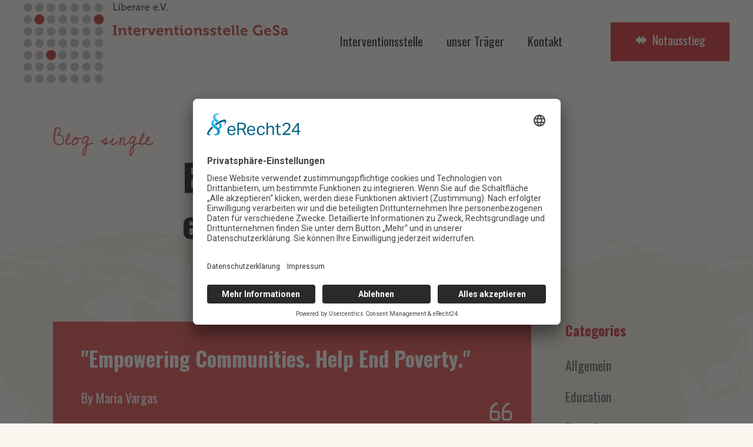

--- FILE ---
content_type: text/html; charset=UTF-8
request_url: https://www.interventionsstelle-gesa.de/2020/03/27/empowering-communities-help-end-poverty/
body_size: 17619
content:
<!DOCTYPE html>
<html lang="de">
<head>
	<meta charset="UTF-8">
	<meta name="viewport" content="width=device-width, initial-scale=1, user-scalable=yes">
	<link rel="profile" href="https://gmpg.org/xfn/11">
	
			<link rel="pingback" href="https://www.interventionsstelle-gesa.de/xmlrpc.php">
	
	<title>Empower society. Help end Poverty. &#8211; Interventionsstelle GeSa</title>
<meta name='robots' content='max-image-preview:large' />
	<style>img:is([sizes="auto" i], [sizes^="auto," i]) { contain-intrinsic-size: 3000px 1500px }</style>
	<link rel='dns-prefetch' href='//fonts.googleapis.com' />
<link rel="alternate" type="application/rss+xml" title="Interventionsstelle GeSa &raquo; Feed" href="https://www.interventionsstelle-gesa.de/feed/" />
<link rel="alternate" type="application/rss+xml" title="Interventionsstelle GeSa &raquo; Kommentar-Feed" href="https://www.interventionsstelle-gesa.de/comments/feed/" />
<link rel="alternate" type="application/rss+xml" title="Interventionsstelle GeSa &raquo; Empower society. Help end Poverty. Kommentar-Feed" href="https://www.interventionsstelle-gesa.de/2020/03/27/empowering-communities-help-end-poverty/feed/" />
<script type="text/javascript">
/* <![CDATA[ */
window._wpemojiSettings = {"baseUrl":"https:\/\/s.w.org\/images\/core\/emoji\/15.0.3\/72x72\/","ext":".png","svgUrl":"https:\/\/s.w.org\/images\/core\/emoji\/15.0.3\/svg\/","svgExt":".svg","source":{"concatemoji":"https:\/\/www.interventionsstelle-gesa.de\/wp-includes\/js\/wp-emoji-release.min.js?ver=6.7.1"}};
/*! This file is auto-generated */
!function(i,n){var o,s,e;function c(e){try{var t={supportTests:e,timestamp:(new Date).valueOf()};sessionStorage.setItem(o,JSON.stringify(t))}catch(e){}}function p(e,t,n){e.clearRect(0,0,e.canvas.width,e.canvas.height),e.fillText(t,0,0);var t=new Uint32Array(e.getImageData(0,0,e.canvas.width,e.canvas.height).data),r=(e.clearRect(0,0,e.canvas.width,e.canvas.height),e.fillText(n,0,0),new Uint32Array(e.getImageData(0,0,e.canvas.width,e.canvas.height).data));return t.every(function(e,t){return e===r[t]})}function u(e,t,n){switch(t){case"flag":return n(e,"\ud83c\udff3\ufe0f\u200d\u26a7\ufe0f","\ud83c\udff3\ufe0f\u200b\u26a7\ufe0f")?!1:!n(e,"\ud83c\uddfa\ud83c\uddf3","\ud83c\uddfa\u200b\ud83c\uddf3")&&!n(e,"\ud83c\udff4\udb40\udc67\udb40\udc62\udb40\udc65\udb40\udc6e\udb40\udc67\udb40\udc7f","\ud83c\udff4\u200b\udb40\udc67\u200b\udb40\udc62\u200b\udb40\udc65\u200b\udb40\udc6e\u200b\udb40\udc67\u200b\udb40\udc7f");case"emoji":return!n(e,"\ud83d\udc26\u200d\u2b1b","\ud83d\udc26\u200b\u2b1b")}return!1}function f(e,t,n){var r="undefined"!=typeof WorkerGlobalScope&&self instanceof WorkerGlobalScope?new OffscreenCanvas(300,150):i.createElement("canvas"),a=r.getContext("2d",{willReadFrequently:!0}),o=(a.textBaseline="top",a.font="600 32px Arial",{});return e.forEach(function(e){o[e]=t(a,e,n)}),o}function t(e){var t=i.createElement("script");t.src=e,t.defer=!0,i.head.appendChild(t)}"undefined"!=typeof Promise&&(o="wpEmojiSettingsSupports",s=["flag","emoji"],n.supports={everything:!0,everythingExceptFlag:!0},e=new Promise(function(e){i.addEventListener("DOMContentLoaded",e,{once:!0})}),new Promise(function(t){var n=function(){try{var e=JSON.parse(sessionStorage.getItem(o));if("object"==typeof e&&"number"==typeof e.timestamp&&(new Date).valueOf()<e.timestamp+604800&&"object"==typeof e.supportTests)return e.supportTests}catch(e){}return null}();if(!n){if("undefined"!=typeof Worker&&"undefined"!=typeof OffscreenCanvas&&"undefined"!=typeof URL&&URL.createObjectURL&&"undefined"!=typeof Blob)try{var e="postMessage("+f.toString()+"("+[JSON.stringify(s),u.toString(),p.toString()].join(",")+"));",r=new Blob([e],{type:"text/javascript"}),a=new Worker(URL.createObjectURL(r),{name:"wpTestEmojiSupports"});return void(a.onmessage=function(e){c(n=e.data),a.terminate(),t(n)})}catch(e){}c(n=f(s,u,p))}t(n)}).then(function(e){for(var t in e)n.supports[t]=e[t],n.supports.everything=n.supports.everything&&n.supports[t],"flag"!==t&&(n.supports.everythingExceptFlag=n.supports.everythingExceptFlag&&n.supports[t]);n.supports.everythingExceptFlag=n.supports.everythingExceptFlag&&!n.supports.flag,n.DOMReady=!1,n.readyCallback=function(){n.DOMReady=!0}}).then(function(){return e}).then(function(){var e;n.supports.everything||(n.readyCallback(),(e=n.source||{}).concatemoji?t(e.concatemoji):e.wpemoji&&e.twemoji&&(t(e.twemoji),t(e.wpemoji)))}))}((window,document),window._wpemojiSettings);
/* ]]> */
</script>
<link rel='stylesheet' id='dripicons-css' href='https://www.interventionsstelle-gesa.de/wp-content/plugins/rightcause-core/inc/icons/dripicons/assets/css/dripicons.min.css?ver=6.7.1' type='text/css' media='all' />
<link rel='stylesheet' id='elegant-icons-css' href='https://www.interventionsstelle-gesa.de/wp-content/plugins/rightcause-core/inc/icons/elegant-icons/assets/css/elegant-icons.min.css?ver=6.7.1' type='text/css' media='all' />
<link rel='stylesheet' id='font-awesome-css' href='https://www.interventionsstelle-gesa.de/wp-content/plugins/rightcause-core/inc/icons/font-awesome/assets/css/all.min.css?ver=6.7.1' type='text/css' media='all' />
<link rel='stylesheet' id='fontkiko-css' href='https://www.interventionsstelle-gesa.de/wp-content/plugins/rightcause-core/inc/icons/fontkiko/assets/css/fontkiko.min.css?ver=6.7.1' type='text/css' media='all' />
<link rel='stylesheet' id='ionicons-css' href='https://www.interventionsstelle-gesa.de/wp-content/plugins/rightcause-core/inc/icons/ionicons/assets/css/ionicons.min.css?ver=6.7.1' type='text/css' media='all' />
<link rel='stylesheet' id='linea-icons-css' href='https://www.interventionsstelle-gesa.de/wp-content/plugins/rightcause-core/inc/icons/linea-icons/assets/css/linea-icons.min.css?ver=6.7.1' type='text/css' media='all' />
<link rel='stylesheet' id='linear-icons-css' href='https://www.interventionsstelle-gesa.de/wp-content/plugins/rightcause-core/inc/icons/linear-icons/assets/css/linear-icons.min.css?ver=6.7.1' type='text/css' media='all' />
<link rel='stylesheet' id='material-icons-css' href='https://fonts.googleapis.com/icon?family=Material+Icons&#038;ver=6.7.1' type='text/css' media='all' />
<link rel='stylesheet' id='simple-line-icons-css' href='https://www.interventionsstelle-gesa.de/wp-content/plugins/rightcause-core/inc/icons/simple-line-icons/assets/css/simple-line-icons.min.css?ver=6.7.1' type='text/css' media='all' />
<style id='wp-emoji-styles-inline-css' type='text/css'>

	img.wp-smiley, img.emoji {
		display: inline !important;
		border: none !important;
		box-shadow: none !important;
		height: 1em !important;
		width: 1em !important;
		margin: 0 0.07em !important;
		vertical-align: -0.1em !important;
		background: none !important;
		padding: 0 !important;
	}
</style>
<style id='classic-theme-styles-inline-css' type='text/css'>
/*! This file is auto-generated */
.wp-block-button__link{color:#fff;background-color:#32373c;border-radius:9999px;box-shadow:none;text-decoration:none;padding:calc(.667em + 2px) calc(1.333em + 2px);font-size:1.125em}.wp-block-file__button{background:#32373c;color:#fff;text-decoration:none}
</style>
<style id='global-styles-inline-css' type='text/css'>
:root{--wp--preset--aspect-ratio--square: 1;--wp--preset--aspect-ratio--4-3: 4/3;--wp--preset--aspect-ratio--3-4: 3/4;--wp--preset--aspect-ratio--3-2: 3/2;--wp--preset--aspect-ratio--2-3: 2/3;--wp--preset--aspect-ratio--16-9: 16/9;--wp--preset--aspect-ratio--9-16: 9/16;--wp--preset--color--black: #000000;--wp--preset--color--cyan-bluish-gray: #abb8c3;--wp--preset--color--white: #ffffff;--wp--preset--color--pale-pink: #f78da7;--wp--preset--color--vivid-red: #cf2e2e;--wp--preset--color--luminous-vivid-orange: #ff6900;--wp--preset--color--luminous-vivid-amber: #fcb900;--wp--preset--color--light-green-cyan: #7bdcb5;--wp--preset--color--vivid-green-cyan: #00d084;--wp--preset--color--pale-cyan-blue: #8ed1fc;--wp--preset--color--vivid-cyan-blue: #0693e3;--wp--preset--color--vivid-purple: #9b51e0;--wp--preset--gradient--vivid-cyan-blue-to-vivid-purple: linear-gradient(135deg,rgba(6,147,227,1) 0%,rgb(155,81,224) 100%);--wp--preset--gradient--light-green-cyan-to-vivid-green-cyan: linear-gradient(135deg,rgb(122,220,180) 0%,rgb(0,208,130) 100%);--wp--preset--gradient--luminous-vivid-amber-to-luminous-vivid-orange: linear-gradient(135deg,rgba(252,185,0,1) 0%,rgba(255,105,0,1) 100%);--wp--preset--gradient--luminous-vivid-orange-to-vivid-red: linear-gradient(135deg,rgba(255,105,0,1) 0%,rgb(207,46,46) 100%);--wp--preset--gradient--very-light-gray-to-cyan-bluish-gray: linear-gradient(135deg,rgb(238,238,238) 0%,rgb(169,184,195) 100%);--wp--preset--gradient--cool-to-warm-spectrum: linear-gradient(135deg,rgb(74,234,220) 0%,rgb(151,120,209) 20%,rgb(207,42,186) 40%,rgb(238,44,130) 60%,rgb(251,105,98) 80%,rgb(254,248,76) 100%);--wp--preset--gradient--blush-light-purple: linear-gradient(135deg,rgb(255,206,236) 0%,rgb(152,150,240) 100%);--wp--preset--gradient--blush-bordeaux: linear-gradient(135deg,rgb(254,205,165) 0%,rgb(254,45,45) 50%,rgb(107,0,62) 100%);--wp--preset--gradient--luminous-dusk: linear-gradient(135deg,rgb(255,203,112) 0%,rgb(199,81,192) 50%,rgb(65,88,208) 100%);--wp--preset--gradient--pale-ocean: linear-gradient(135deg,rgb(255,245,203) 0%,rgb(182,227,212) 50%,rgb(51,167,181) 100%);--wp--preset--gradient--electric-grass: linear-gradient(135deg,rgb(202,248,128) 0%,rgb(113,206,126) 100%);--wp--preset--gradient--midnight: linear-gradient(135deg,rgb(2,3,129) 0%,rgb(40,116,252) 100%);--wp--preset--font-size--small: 13px;--wp--preset--font-size--medium: 20px;--wp--preset--font-size--large: 36px;--wp--preset--font-size--x-large: 42px;--wp--preset--spacing--20: 0.44rem;--wp--preset--spacing--30: 0.67rem;--wp--preset--spacing--40: 1rem;--wp--preset--spacing--50: 1.5rem;--wp--preset--spacing--60: 2.25rem;--wp--preset--spacing--70: 3.38rem;--wp--preset--spacing--80: 5.06rem;--wp--preset--shadow--natural: 6px 6px 9px rgba(0, 0, 0, 0.2);--wp--preset--shadow--deep: 12px 12px 50px rgba(0, 0, 0, 0.4);--wp--preset--shadow--sharp: 6px 6px 0px rgba(0, 0, 0, 0.2);--wp--preset--shadow--outlined: 6px 6px 0px -3px rgba(255, 255, 255, 1), 6px 6px rgba(0, 0, 0, 1);--wp--preset--shadow--crisp: 6px 6px 0px rgba(0, 0, 0, 1);}:where(.is-layout-flex){gap: 0.5em;}:where(.is-layout-grid){gap: 0.5em;}body .is-layout-flex{display: flex;}.is-layout-flex{flex-wrap: wrap;align-items: center;}.is-layout-flex > :is(*, div){margin: 0;}body .is-layout-grid{display: grid;}.is-layout-grid > :is(*, div){margin: 0;}:where(.wp-block-columns.is-layout-flex){gap: 2em;}:where(.wp-block-columns.is-layout-grid){gap: 2em;}:where(.wp-block-post-template.is-layout-flex){gap: 1.25em;}:where(.wp-block-post-template.is-layout-grid){gap: 1.25em;}.has-black-color{color: var(--wp--preset--color--black) !important;}.has-cyan-bluish-gray-color{color: var(--wp--preset--color--cyan-bluish-gray) !important;}.has-white-color{color: var(--wp--preset--color--white) !important;}.has-pale-pink-color{color: var(--wp--preset--color--pale-pink) !important;}.has-vivid-red-color{color: var(--wp--preset--color--vivid-red) !important;}.has-luminous-vivid-orange-color{color: var(--wp--preset--color--luminous-vivid-orange) !important;}.has-luminous-vivid-amber-color{color: var(--wp--preset--color--luminous-vivid-amber) !important;}.has-light-green-cyan-color{color: var(--wp--preset--color--light-green-cyan) !important;}.has-vivid-green-cyan-color{color: var(--wp--preset--color--vivid-green-cyan) !important;}.has-pale-cyan-blue-color{color: var(--wp--preset--color--pale-cyan-blue) !important;}.has-vivid-cyan-blue-color{color: var(--wp--preset--color--vivid-cyan-blue) !important;}.has-vivid-purple-color{color: var(--wp--preset--color--vivid-purple) !important;}.has-black-background-color{background-color: var(--wp--preset--color--black) !important;}.has-cyan-bluish-gray-background-color{background-color: var(--wp--preset--color--cyan-bluish-gray) !important;}.has-white-background-color{background-color: var(--wp--preset--color--white) !important;}.has-pale-pink-background-color{background-color: var(--wp--preset--color--pale-pink) !important;}.has-vivid-red-background-color{background-color: var(--wp--preset--color--vivid-red) !important;}.has-luminous-vivid-orange-background-color{background-color: var(--wp--preset--color--luminous-vivid-orange) !important;}.has-luminous-vivid-amber-background-color{background-color: var(--wp--preset--color--luminous-vivid-amber) !important;}.has-light-green-cyan-background-color{background-color: var(--wp--preset--color--light-green-cyan) !important;}.has-vivid-green-cyan-background-color{background-color: var(--wp--preset--color--vivid-green-cyan) !important;}.has-pale-cyan-blue-background-color{background-color: var(--wp--preset--color--pale-cyan-blue) !important;}.has-vivid-cyan-blue-background-color{background-color: var(--wp--preset--color--vivid-cyan-blue) !important;}.has-vivid-purple-background-color{background-color: var(--wp--preset--color--vivid-purple) !important;}.has-black-border-color{border-color: var(--wp--preset--color--black) !important;}.has-cyan-bluish-gray-border-color{border-color: var(--wp--preset--color--cyan-bluish-gray) !important;}.has-white-border-color{border-color: var(--wp--preset--color--white) !important;}.has-pale-pink-border-color{border-color: var(--wp--preset--color--pale-pink) !important;}.has-vivid-red-border-color{border-color: var(--wp--preset--color--vivid-red) !important;}.has-luminous-vivid-orange-border-color{border-color: var(--wp--preset--color--luminous-vivid-orange) !important;}.has-luminous-vivid-amber-border-color{border-color: var(--wp--preset--color--luminous-vivid-amber) !important;}.has-light-green-cyan-border-color{border-color: var(--wp--preset--color--light-green-cyan) !important;}.has-vivid-green-cyan-border-color{border-color: var(--wp--preset--color--vivid-green-cyan) !important;}.has-pale-cyan-blue-border-color{border-color: var(--wp--preset--color--pale-cyan-blue) !important;}.has-vivid-cyan-blue-border-color{border-color: var(--wp--preset--color--vivid-cyan-blue) !important;}.has-vivid-purple-border-color{border-color: var(--wp--preset--color--vivid-purple) !important;}.has-vivid-cyan-blue-to-vivid-purple-gradient-background{background: var(--wp--preset--gradient--vivid-cyan-blue-to-vivid-purple) !important;}.has-light-green-cyan-to-vivid-green-cyan-gradient-background{background: var(--wp--preset--gradient--light-green-cyan-to-vivid-green-cyan) !important;}.has-luminous-vivid-amber-to-luminous-vivid-orange-gradient-background{background: var(--wp--preset--gradient--luminous-vivid-amber-to-luminous-vivid-orange) !important;}.has-luminous-vivid-orange-to-vivid-red-gradient-background{background: var(--wp--preset--gradient--luminous-vivid-orange-to-vivid-red) !important;}.has-very-light-gray-to-cyan-bluish-gray-gradient-background{background: var(--wp--preset--gradient--very-light-gray-to-cyan-bluish-gray) !important;}.has-cool-to-warm-spectrum-gradient-background{background: var(--wp--preset--gradient--cool-to-warm-spectrum) !important;}.has-blush-light-purple-gradient-background{background: var(--wp--preset--gradient--blush-light-purple) !important;}.has-blush-bordeaux-gradient-background{background: var(--wp--preset--gradient--blush-bordeaux) !important;}.has-luminous-dusk-gradient-background{background: var(--wp--preset--gradient--luminous-dusk) !important;}.has-pale-ocean-gradient-background{background: var(--wp--preset--gradient--pale-ocean) !important;}.has-electric-grass-gradient-background{background: var(--wp--preset--gradient--electric-grass) !important;}.has-midnight-gradient-background{background: var(--wp--preset--gradient--midnight) !important;}.has-small-font-size{font-size: var(--wp--preset--font-size--small) !important;}.has-medium-font-size{font-size: var(--wp--preset--font-size--medium) !important;}.has-large-font-size{font-size: var(--wp--preset--font-size--large) !important;}.has-x-large-font-size{font-size: var(--wp--preset--font-size--x-large) !important;}
:where(.wp-block-post-template.is-layout-flex){gap: 1.25em;}:where(.wp-block-post-template.is-layout-grid){gap: 1.25em;}
:where(.wp-block-columns.is-layout-flex){gap: 2em;}:where(.wp-block-columns.is-layout-grid){gap: 2em;}
:root :where(.wp-block-pullquote){font-size: 1.5em;line-height: 1.6;}
</style>
<link rel='stylesheet' id='contact-form-7-css' href='https://www.interventionsstelle-gesa.de/wp-content/plugins/contact-form-7/includes/css/styles.css?ver=6.0.3' type='text/css' media='all' />
<link rel='stylesheet' id='qi-addons-for-elementor-grid-style-css' href='https://www.interventionsstelle-gesa.de/wp-content/plugins/qi-addons-for-elementor/assets/css/grid.min.css?ver=1.8.7' type='text/css' media='all' />
<link rel='stylesheet' id='qi-addons-for-elementor-helper-parts-style-css' href='https://www.interventionsstelle-gesa.de/wp-content/plugins/qi-addons-for-elementor/assets/css/helper-parts.min.css?ver=1.8.7' type='text/css' media='all' />
<link rel='stylesheet' id='qi-addons-for-elementor-style-css' href='https://www.interventionsstelle-gesa.de/wp-content/plugins/qi-addons-for-elementor/assets/css/main.min.css?ver=1.8.7' type='text/css' media='all' />
<link rel='stylesheet' id='select2-css' href='https://www.interventionsstelle-gesa.de/wp-content/plugins/qode-framework/inc/common/assets/plugins/select2/select2.min.css?ver=6.7.1' type='text/css' media='all' />
<link rel='stylesheet' id='rightcause-core-dashboard-style-css' href='https://www.interventionsstelle-gesa.de/wp-content/plugins/rightcause-core/inc/core-dashboard/assets/css/core-dashboard.min.css?ver=6.7.1' type='text/css' media='all' />
<link rel='stylesheet' id='swiper-css' href='https://www.interventionsstelle-gesa.de/wp-content/plugins/qi-addons-for-elementor/assets/plugins/swiper/8.4.5/swiper.min.css?ver=8.4.5' type='text/css' media='all' />
<link rel='stylesheet' id='rightcause-main-css' href='https://www.interventionsstelle-gesa.de/wp-content/themes/rightcause/assets/css/main.min.css?ver=6.7.1' type='text/css' media='all' />
<link rel='stylesheet' id='rightcause-core-style-css' href='https://www.interventionsstelle-gesa.de/wp-content/plugins/rightcause-core/assets/css/rightcause-core.min.css?ver=6.7.1' type='text/css' media='all' />
<link rel='stylesheet' id='slick-css' href='https://www.interventionsstelle-gesa.de/wp-content/themes/rightcause/assets/plugins/slick/slick.css?ver=6.7.1' type='text/css' media='all' />
<link rel='stylesheet' id='magnific-popup-css' href='https://www.interventionsstelle-gesa.de/wp-content/themes/rightcause/assets/plugins/magnific-popup/magnific-popup.css?ver=6.7.1' type='text/css' media='all' />
<link rel='stylesheet' id='rightcause-google-fonts-css' href='https://fonts.googleapis.com/css?family=Oswald%3A300%2C400%2C500%2C600%2C700%7CRaleway%3A300%2C400%2C500%2C600%2C700%7CCedarville+Cursive%3A300%2C400%2C500%2C600%2C700&#038;subset=latin-ext&#038;ver=1.0.0' type='text/css' media='all' />
<link rel='stylesheet' id='rightcause-style-css' href='https://www.interventionsstelle-gesa.de/wp-content/themes/rightcause/style.css?ver=6.7.1' type='text/css' media='all' />
<style id='rightcause-style-inline-css' type='text/css'>
.single-post { background-image: url(https://www.interventionsstelle-gesa.de/wp-content/uploads/2020/03/donation-single-bckg-img.jpg);background-position: center 0px;background-repeat: no-repeat;}#qodef-page-footer-top-area { background-color: #c90c0f;}#qodef-page-footer-bottom-area { background-color: #c90c0f;}body { background-color: #f9f6f0;}@media only screen and (max-width: 1024px) { #qodef-page-inner { padding: 84px 0px 20px 0px;}}.qodef-h1 a:hover, h1 a:hover, .qodef-h2 a:hover, h2 a:hover, .qodef-h3 a:hover, h3 a:hover, .qodef-h4 a:hover, h4 a:hover, .qodef-h5 a:hover, h5 a:hover, .qodef-h6 a:hover, h6 a:hover, a:hover, p a:hover, #qodef-page-header .widget_icl_lang_sel_widget .wpml-ls-legacy-dropdown .wpml-ls-item-toggle:hover, #qodef-page-header .widget_icl_lang_sel_widget .wpml-ls-legacy-dropdown-click .wpml-ls-item-toggle:hover, #qodef-page-header .widget_icl_lang_sel_widget .wpml-ls-legacy-dropdown .wpml-ls-sub-menu .wpml-ls-item a:hover, #qodef-page-header .widget_icl_lang_sel_widget .wpml-ls-legacy-dropdown-click .wpml-ls-sub-menu .wpml-ls-item a:hover, #qodef-page-header .widget_icl_lang_sel_widget .wpml-ls-legacy-list-horizontal ul li a:hover, #qodef-page-header .widget_icl_lang_sel_widget .wpml-ls-legacy-list-vertical ul li a:hover, #qodef-page-mobile-header .widget_icl_lang_sel_widget .wpml-ls-legacy-dropdown .wpml-ls-item-toggle:hover, #qodef-page-mobile-header .widget_icl_lang_sel_widget .wpml-ls-legacy-dropdown-click .wpml-ls-item-toggle:hover, #qodef-page-mobile-header .widget_icl_lang_sel_widget .wpml-ls-legacy-dropdown .wpml-ls-sub-menu .wpml-ls-item a:hover, #qodef-page-mobile-header .widget_icl_lang_sel_widget .wpml-ls-legacy-dropdown-click .wpml-ls-sub-menu .wpml-ls-item a:hover, #qodef-page-mobile-header .widget_icl_lang_sel_widget .wpml-ls-legacy-list-horizontal ul li a:hover, #qodef-page-mobile-header .widget_icl_lang_sel_widget .wpml-ls-legacy-list-vertical ul li a:hover, #qodef-page-sidebar .widget_icl_lang_sel_widget .wpml-ls-legacy-dropdown .wpml-ls-item-toggle:hover, #qodef-page-sidebar .widget_icl_lang_sel_widget .wpml-ls-legacy-dropdown-click .wpml-ls-item-toggle:hover, #qodef-page-sidebar .widget_icl_lang_sel_widget .wpml-ls-legacy-dropdown .wpml-ls-sub-menu .wpml-ls-item a:hover, #qodef-page-sidebar .widget_icl_lang_sel_widget .wpml-ls-legacy-dropdown-click .wpml-ls-sub-menu .wpml-ls-item a:hover, #qodef-page-sidebar .widget_icl_lang_sel_widget .wpml-ls-legacy-list-horizontal ul li a:hover, #qodef-page-sidebar .widget_icl_lang_sel_widget .wpml-ls-legacy-list-vertical ul li a:hover, #qodef-page-footer .widget_icl_lang_sel_widget .wpml-ls-legacy-dropdown .wpml-ls-item-toggle:hover, #qodef-page-footer .widget_icl_lang_sel_widget .wpml-ls-legacy-dropdown-click .wpml-ls-item-toggle:hover, #qodef-page-footer .widget_icl_lang_sel_widget .wpml-ls-legacy-dropdown .wpml-ls-sub-menu .wpml-ls-item a:hover, #qodef-page-footer .widget_icl_lang_sel_widget .wpml-ls-legacy-dropdown-click .wpml-ls-sub-menu .wpml-ls-item a:hover, #qodef-side-area .widget_icl_lang_sel_widget .wpml-ls-legacy-dropdown .wpml-ls-item-toggle:hover, #qodef-side-area .widget_icl_lang_sel_widget .wpml-ls-legacy-dropdown-click .wpml-ls-item-toggle:hover, #qodef-side-area .widget_icl_lang_sel_widget .wpml-ls-legacy-dropdown .wpml-ls-sub-menu .wpml-ls-item a:hover, #qodef-side-area .widget_icl_lang_sel_widget .wpml-ls-legacy-dropdown-click .wpml-ls-sub-menu .wpml-ls-item a:hover, .qodef-blog article .qodef-e-info .qodef-e-info-item a:hover, .qodef-blog.qodef--single article .qodef-e-info.qodef-info--top .qodef-e-info-date, .qodef-blog.qodef--single article .qodef-e-info .qodef-blog-like .qodef-like>span.qodef-icon, .qodef-blog.qodef--single article .qodef-e-info .qodef-e-info-comments .qodef-single-blog-comments-icon i, .qodef-blog.qodef--single .qodef-page-title.qodef-title--standard .qodef-m-subtitle, #qodef-page-comments-list .qodef-comment-item .qodef-e-date a, #qodef-page-comments-list .qodef-comment-item .qodef-e-links>*, #qodef-page-comments-form .comment-respond .qodef-icon, .wp-block-button.is-style-outline .wp-block-button__link, .wp-block-archives li a:hover, .wp-block-categories li a:hover, .wp-block-latest-posts li a:hover, .qodef-mobile-header-navigation>ul>li>a:hover, .qodef-mobile-header-navigation>ul>li.current-menu-ancestor>a, .qodef-mobile-header-navigation>ul>li.current-menu-item>a, .qodef-mobile-header-navigation .qodef-drop-down-second-inner ul li>a:before, .qodef-mobile-header-navigation .qodef-drop-down-second-inner ul li>a:hover, .qodef-mobile-header-navigation .qodef-drop-down-second-inner ul li.current-menu-ancestor>a, .qodef-mobile-header-navigation .qodef-drop-down-second-inner ul li.current-menu-item>a, #qodef-age-verification-modal .qodef-m-content-subtitle, #qodef-back-to-top .qodef-back-to-top-icon, .qodef-blog.qodef-item-layout--minimal article .qodef-e-info-date a, #qodef-single-post-navigation .qodef-m-nav.qodef--next .qodef-icon-fontkiko, #qodef-single-post-navigation .qodef-m-nav.qodef--prev .qodef-icon-fontkiko, #qodef-single-post-navigation .qodef-m-nav-label, .qodef-fullscreen-menu>ul>li>a:hover, .qodef-fullscreen-menu>ul>li.current-menu-ancestor>a, .qodef-fullscreen-menu>ul>li.current-menu-item>a, .qodef-fullscreen-menu .qodef-drop-down-second-inner ul li>a:before, .qodef-fullscreen-menu .qodef-drop-down-second-inner ul li>a:hover, .qodef-fullscreen-menu .qodef-drop-down-second-inner ul li.current-menu-ancestor>a, .qodef-fullscreen-menu .qodef-drop-down-second-inner ul li.current-menu-item>a, .qodef-header--vertical-sliding .qodef-header-vertical-sliding-navigation>ul>li>a:hover, .qodef-header--vertical-sliding .qodef-header-vertical-sliding-navigation>ul>li .qodef-drop-down-second-inner ul li>a:before, .qodef-header--vertical-sliding .qodef-header-vertical-sliding-navigation>ul>li .qodef-drop-down-second-inner ul li.current-menu-ancestor>a, .qodef-header--vertical-sliding .qodef-header-vertical-sliding-navigation>ul>li .qodef-drop-down-second-inner ul li.current-menu-item>a, .qodef-header--vertical-sliding .qodef-header-vertical-sliding-navigation>ul>li .qodef-drop-down-second-inner ul li:hover>a, .qodef-header--vertical-sliding .qodef-header-vertical-sliding-navigation>ul>li.current-menu-ancestor>a, .qodef-header--vertical-sliding .qodef-header-vertical-sliding-navigation>ul>li.current-menu-item>a, .qodef-header--vertical .qodef-header-vertical-navigation>ul>li>a:hover, .qodef-header--vertical .qodef-header-vertical-navigation>ul>li.current-menu-ancestor>a, .qodef-header--vertical .qodef-header-vertical-navigation>ul>li.current-menu-item>a, .qodef-membership-dashboard-nav-holder ul li.qodef-active-dash .qodef-dash-icon, .qodef-membership-dashboard-nav-holder ul li a:hover .qodef-dash-icon, .qodef-membership-dashboard-content-holder .qodef-dashboard-section-subtitle i, .qodef-listing-profile-page .qodef-profile-info p a:not(.qodef-social-icon):hover, .qodef-listing-profile-claimed-items .qodef-lp-ci-user a:hover, .qodef-claim-opener:hover, .qodef-claim-form-holder .qodef-claim-close:hover, .qodef-package-list .qodef-e-icon, .qodef-header-navigation ul li.qodef-menu-item--wide .qodef-drop-down-second-inner>ul>li>a:hover, .qodef-header-navigation>ul>li.qodef-menu-item--narrow ul:not(.qodef-drop-down--right) li>a:before, .qodef-header-navigation>ul>li.current-menu-ancestor>a, .qodef-header-navigation>ul>li.current-menu-item>a, .qodef-header-navigation ul li.qodef-menu-item--wide .qodef-drop-down-second-inner>ul>li ul li>a:before, .qodef-blog.qodef-layout--masonry>.qodef-grid-inner>.qodef-e:hover .qodef-e-title, .qodef-donation-list.qodef-item-layout--info-below article .qodef-e-donation-title:hover, .qodef-donation-list.qodef-item-layout--info-below article:hover .qodef-e-donation-title, .qodef-donation-list.qodef-item-layout--info-on-hover article:hover .qodef-e-donation-title, .qodef-donation-list.qodef-item-layout--info-on-hover article .qodef-e-donation-title:hover, .qodef-header-navigation>ul>li.qodef-menu-item--narrow ul:not(.qodef-drop-down--right) li.current-menu-ancestor>a, .qodef-header-navigation>ul>li.qodef-menu-item--narrow ul:not(.qodef-drop-down--right) li.current-menu-item>a, .qodef-header-navigation>ul>li.qodef-menu-item--narrow ul:not(.qodef-drop-down--right) li:hover>a, .qodef-header-navigation>ul>li.qodef-menu-item--narrow ul:not(.qodef-drop-down--right) li>a:hover>span, .qodef-header-navigation>ul>li>a:hover, .qodef-header-navigation ul li.qodef-menu-item--wide .qodef-drop-down-second-inner>ul>li ul li.current-menu-item>a, .qodef-header-navigation ul li.qodef-menu-item--wide .qodef-drop-down-second-inner>ul>li ul li:hover>a, .qodef-e-donation-category, .qodef-header-navigation ul li.qodef-menu-item--wide .qodef-drop-down-second-inner>ul>li.current-menu-ancestor>a, .qodef-header-navigation ul li.qodef-menu-item--wide .qodef-drop-down-second-inner>ul>li.current-menu-item>a, .qodef-header-navigation ul li.qodef-menu-item--wide .qodef-drop-down-second-inner>ul>li.qodef--hide-link:not(.current-menu-ancestor):not(.current-menu-item)>a:hover, .qofef-contact-form .wpcf7-submit, .qodef-e-donation-category, .qodef-e-donation-tag, .qodef-e-donation-category a, .qodef-e-donation-tag a, .qodef-e-donation-title:hover, .give-goal-progress .qode-progress-text-holder, .single-give_forms .qodef-page-title .qodef-m-subtitle, .give-modal button.mfp-close:after, form[id*=give-form] .give-donation-amount #give-amount, form[id*=give-form] .give-donation-amount #give-amount-text, form[id*=give-form] #give-final-total-wrap .give-final-total-amount, .single-give_forms .qodef-e-donation-bottom-holder .qodef-e-social-share .qodef-social-title, .qodef-donation-list .give-form .qodef-button.qodef-layout--filled.qodef-html--link, .qodef-author-pagination--on.qodef-pagination-type--load-more .qodef-loading-spinner, .widget.widget_rightcause_core_post_category_tabs .qodef-e-tab.active-category a, .dk-speakout-petition-wrap .dk-speakout-submit, .woocommerce-account .woocommerce-MyAccount-navigation ul li.is-active a, .qodef-woo-product-list .qodef-woo-product-inner:hover .qodef-woo-product-title, .widget.woocommerce .button, .widget.widget_layered_nav ul li.chosen a, .widget.widget_product_tag_cloud .tagcloud a:hover, .widget.widget_products .qodef-woo-product-title a:hover, .widget.widget_recently_viewed_products .qodef-woo-product-title a:hover, .widget.widget_top_rated_products .qodef-woo-product-title a:hover, .widget.widget_recent_reviews a:hover, #qodef-page-footer .widget.widget_layered_nav ul li.chosen a, #qodef-page-footer .widget.widget_product_tag_cloud .tagcloud a:hover, #qodef-page-footer .widget.widget_products .qodef-woo-product-title a:hover, #qodef-page-footer .widget.widget_recently_viewed_products .qodef-woo-product-title a:hover, #qodef-page-footer .widget.widget_top_rated_products .qodef-woo-product-title a:hover, #qodef-page-footer .widget.widget_recent_reviews a:hover, #qodef-top-area .qodef-woo-dropdown-cart .qodef-woo-dropdown-items a:hover, .qodef-events .qodef-e-inner .qodef-e-event-title-holder .qodef-e-events-subtitle .qodef-e-info-content, .qodef-events .qodef-e-inner .qodef-e-content .qodef-e-info-item .qodef-e-event-detail-icon, .qodef-events .qodef-e-inner .qodef-event-single-nav .qodef-event-single-nav-inner a, .qodef-events .qodef-e-inner .qodef-event-single-nav .qodef-event-single-nav-inner a:hover, .qodef-events .qodef-e-inner .qodef-event-single-nav .qodef-event-next .qodef-e-event-icon, .qodef-events .qodef-e-inner .qodef-event-single-nav .qodef-event-prev .qodef-e-event-icon, .qodef-events-list .qodef-e-heading .qodef-e-learn-more a:hover, .qodef-team-list .qodef-team-member-social-icons .qodef-team-member-social-icon, .qodef-testimonials-list .qodef-e-author-name, .qodef-search-cover-form .qodef-m-form-field, .qodef-search-cover-form .qodef-m-form-field:focus, .qodef-fullscreen-search-holder .qodef-m-form-submit:hover, .qodef-accordion.qodef-layout--simple .qodef-accordion-title.ui-state-active, .qodef-accordion.qodef-layout--simple .qodef-accordion-title.ui-state-hover, .qodef-banner .qodef-m-text-field, .qodef-button.qodef-layout--outlined, .qodef-button.qodef-layout--textual, .qodef-call-to-action.qodef-layout--standard .qodef-m-content>*, .qodef-horizontal-timeline .qodef-ht-nav-inner a.qodef-selected, .qodef-horizontal-timeline .qodef-ht-content .qodef-hti-content-inner.qodef-timeline-has-amount .qodef-hti-amount, .qodef-image-wrapper .qodef-ig-custom-text, .qodef-image-with-rotate-text.qodef-title-underline-effect--yes .qodef-m-title .qodef-m-title-prefix, .qodef-image-with-text.qodef-title-underline-effect--yes .qodef-m-title .qodef-m-title-prefix, .qodef-item-showcase .qodef-e-title-link:hover, .qodef-list-item .qodef-e-title:hover, .qodef-process-carousel .qodef-pc-item-holder.slick-current .qodef-pc-item-title, .qodef-process-carousel .qodef-pc-item-holder:hover .qodef-pc-item-title, .qodef-section-title.qodef-text-below-title .qodef-m-text, .qodef-section-title .qodef-m-text, .qodef-stamp, .qodef-stamp .qodef-m-centered-text, .qodef-video-button .qodef-m-play span.qodef-icon-fontkiko, .qodef-workflow .qodef-e-subtitle, #qodef-page-spinner .qodef-m-inner, .qodef-page-title.qodef-title--standard .qodef-m-subtitle, .qodef-working-hours-list .qodef-e-day-icon, form[id*=give-form] .give-donation-amount #give-amount-text, form[id*=give-form] #give-final-total-wrap .give-final-total-amount, .qodef-working-hours-list .qodef-e-time.qodef--closed, .qodef-working-hours-list .qodef-m-footer-icon { color: #dd3333;}#qodef-page-footer .widget.widget_archive a:hover, #qodef-page-footer .widget.widget_categories a:hover { color: #dd3333!important;}.qodef-theme-button, button[type=submit], input[type=submit], .qodef-header-navigation>ul>li.qodef-menu-item--narrow ul:not(.qodef-drop-down--right) li>a:before, .qodef-swiper-container .swiper-button-next:hover, .qodef-swiper-container .swiper-button-prev:hover, .swiper-button-next:hover, .swiper-button-prev:hover, .qodef-blog article .qodef-e-info-tags a, .qodef-blog article.format-link .qodef-e-link, .qodef-blog article.format-quote .qodef-e-quote, .qodef-blog.qodef--single .qodef-e-info-tags a, .qodef-blog.qodef--single .mejs-controls .mejs-time-rail .mejs-time-current, .qodef-blog.qodef--single .mejs-controls .mejs-horizontal-volume-slider .mejs-horizontal-volume-current, #qodef-page-comments-form .form-submit input[type=submit], .wp-block-button .wp-block-button__link, .wp-block-button.is-style-outline .wp-block-button__link:hover, .wp-block-file .wp-block-file__button, .has-primary-background-color, .qodef-mobile-header-navigation .qodef-drop-down-second-inner ul li>a>span:after, .qodef-default-list li:before, #qodef-fullscreen-area, .qodef-fullscreen-menu .qodef-drop-down-second-inner ul li>a>span:after, .qodef-header--vertical-sliding .qodef-header-vertical-sliding-navigation>ul>li .qodef-drop-down-second-inner ul li>a>span:after, .qodef-header--vertical .qodef-vertical-header-background-transparency, .qodef-listing-profile-searches .qodef-query-search-page, .qodef-listing-profile-searches .qodef-undo-query-save, .qodef-header-navigation ul li.qodef-menu-item--wide .qodef-drop-down-second-inner>ul>li ul li>a>span:after, .qofef-contact-form.qodef-dark-skin .wpcf7-submit, .single-give_forms .qodef-e-donation-bottom-holder .qodef-e-social-share .qodef-shortcode-list li a, .qodef-donation-list .give-btn .qodef-m-text:before, .qodef-donation-list.qodef-item-layout--info-on-hover .qodef-e-give-form-holder, .qodef-news-layout .qodef-e-info-category, .qodef-layout-item--layout-style-1 .qodef-info--topright, .qodef-layout-item--layout-style-3 .qodef-info--topright, .qodef-post--hot .qodef-info--views-flag, .qodef-post--popular .qodef-info--views-flag, .qodef-post--trending .qodef-info--views-flag, #qodef-woo-page .qodef-woo-product-mark, .qodef-woo-shortcode .qodef-woo-product-mark, #qodef-woo-page .added_to_cart, #qodef-woo-page .button, .qodef-woo-shortcode .added_to_cart, .qodef-woo-shortcode .button, .woocommerce-page div.woocommerce>.return-to-shop a, .woocommerce-account .button, .widget.woocommerce .button:hover, .widget.widget_price_filter .price_slider_wrapper .ui-widget-content .ui-slider-handle, .widget.widget_price_filter .price_slider_wrapper .ui-widget-content .ui-slider-range, #qodef-page-footer .widget.widget_price_filter .price_slider_wrapper .ui-widget-content .ui-slider-handle, #qodef-page-footer .widget.widget_price_filter .price_slider_wrapper .ui-widget-content .ui-slider-range, .qodef-woo-dropdown-cart .qodef-m-action-link, .qodef-woo-side-area-cart .qodef-m-action-link, .qodef-events .qodef-e-inner .qodef-e-tickets-link, .qodef-events .qodef-e-inner .qodef-e-tickets-link.qodef-status--available .qodef-button.qodef-layout--filled.qodef-html--link, .qodef-events .qodef-e-inner .qodef-event-single-nav .qodef-event-next a:after, .qodef-events .qodef-e-inner .qodef-event-single-nav .qodef-event-prev a:after, .qodef-events-list.qodef-item-layout--info-table .qodef-e-inner .qodef-e-event-image .qodef-e-events-ticket-label .qodef-e-tickets-link.qodef-status--available, .qodef-events-list.qodef-item-layout--info-table .qodef-e-inner .qodef-e-event-image .qodef-e-events-ticket-label .qodef-e-tickets-link.qodef-status--free, .qodef-events-list.qodef-item-layout--info-table .qodef-e-inner .qodef-e-event-image .qodef-e-events-ticket-label .qodef-e-tickets-link.qodef-status--sold, .qodef-follow-info-holder .qodef-follow-info-title, .qodef-follow-info-holder .qodef-follow-info-category, .qodef-testimonials-list .swiper-pagination-bullets .swiper-pagination-bullet:before, .qodef-accordion.qodef-layout--simple .qodef-accordion-content ul li:before, .qodef-button.qodef-layout--filled.qodef-html--link, .qodef-button.qodef-layout--outlined:hover, .qodef-horizontal-timeline .qodef-ht-nav-inner a:hover:after, .qodef-horizontal-timeline .qodef-ht-nav-inner a.qodef-older-event:hover:after, .qodef-fixed-background-slider .swiper-button-prev, .qodef-fixed-background-slider .swiper-button-prev:hover, .qodef-icon-holder.qodef-layout--circle, .qodef-icon-holder.qodef-layout--square, .qodef-process-carousel .qodef-pc-navigation .qodef-pc-next-nav, .qodef-process-carousel .qodef-pc-navigation .qodef-pc-next-nav:hover, #multiscroll-nav a.active span, .qodef-workflow .qodef-e-workflow-item-inner:after, #qodef-page-spinner.qodef-layout--progress-bar .qodef-m-spinner-line-front, .qodef-blog.qodef--single.single-format-audio .mejs-controls .mejs-time-rail .mejs-time-current, .qodef-blog.qodef--single.single-format-audio .mejs-controls .mejs-horizontal-volume-slider .mejs-horizontal-volume-current, .qodef-workflow .qodef-e-workflow-item-inner:after, .qodef-header-navigation>ul>li.qodef-menu-item--narrow ul:not(.qodef-drop-down--right) li>a>span:after, .widget.widget_rightcause_core_social_icons_group .qodef-icon-holder.qodef-layout--circle, .qodef-header--vertical .qodef-header-vertical-navigation>ul>li .qodef-drop-down-second-inner ul li>a:before, .widget.widget_rightcause_core_social_icons_group .qodef-icon-holder.qodef-layout--circle { background-color: #dd3333;}.qodef-blog.qodef--single.single-format-video .player .vp-controls .play:hover, .qodef-blog.qodef--single.single-format-video .played, .qodef-blog.qodef--single.single-format-video .volume>div, .qodef-blog.qodef--single.single-format-video .vp-sidedock .box button:hover, .qodef-give-amount-progress-holder .proggress, .give-goal-progress .give-progress-bar>span, .single-give_forms div.give-form-content-wrap .qodef-give-amount-progress-holder .progressbar .proggress, .qodef-horizontal-timeline .qodef-ht-nav-inner a.qodef-selected:after { background-color: #dd3333!important;}.wp-block-button.is-style-outline .wp-block-button__link, .wp-block-button.is-style-outline .wp-block-button__link:hover, .widget.woocommerce .button, .widget.woocommerce .button:hover, #qodef-page-footer .widget.widget_product_search input:focus, .qodef-button.qodef-layout--outlined, .qodef-button.qodef-layout--outlined:hover, .qodef-horizontal-timeline .qodef-ht-nav-inner a:after { border-color: #dd3333;}.qodef-button.qodef-layout--textual:hover, .qodef-blog.qodef-item-layout--metro article .qodef-e-read-more a:hover, .qodef-team-list .qodef-team-member-social-icons .qodef-team-member-social-icon:hover { color: #c90c0f;}.qodef-button.qodef-layout--outlined:hover, .qodef-button.qodef-layout--filled.qodef-html--link:hover, #qodef-page-comments-form .form-submit .submit:hover, .form-submit .submit:hover, #qodef-single-portfolio-navigation .qodef-m-nav.qodef--back-link:hover, .qofef-contact-form.qodef-dark-skin .wpcf7-submit:hover, button[type="submit"]:hover, button[type=submit]:hover, .qodef-events .qodef-e-inner .qodef-e-tickets-link:hover, .qodef-events-list.qodef-item-layout--info-table .qodef-e-inner .qodef-e-event-image .qodef-e-events-ticket-label .qodef-e-tickets-link:hover, #qodef-page-comments-list .comment-respond .form-submit input[type=submit]:hover { background-color: #c90c0f;}.qodef-button.qodef-layout--outlined:hover { border-color: #c90c0f;}#qodef-page-spinner .qodef-m-inner { background-color: #f4f1eb;}h4 { color: #c90c0f;}a:hover, p a:hover { color: #c90c0f;}
</style>
<link rel='stylesheet' id='rightcause-core-elementor-css' href='https://www.interventionsstelle-gesa.de/wp-content/plugins/rightcause-core/inc/plugins/elementor/assets/css/elementor.min.css?ver=6.7.1' type='text/css' media='all' />
<link rel='stylesheet' id='elementor-icons-css' href='https://www.interventionsstelle-gesa.de/wp-content/plugins/elementor/assets/lib/eicons/css/elementor-icons.min.css?ver=5.35.0' type='text/css' media='all' />
<link rel='stylesheet' id='elementor-frontend-css' href='https://www.interventionsstelle-gesa.de/wp-content/plugins/elementor/assets/css/frontend.min.css?ver=3.27.3' type='text/css' media='all' />
<link rel='stylesheet' id='elementor-post-7-css' href='https://www.interventionsstelle-gesa.de/wp-content/uploads/elementor/css/post-7.css?ver=1738586976' type='text/css' media='all' />
<link rel='stylesheet' id='widget-text-editor-css' href='https://www.interventionsstelle-gesa.de/wp-content/plugins/elementor/assets/css/widget-text-editor.min.css?ver=3.27.3' type='text/css' media='all' />
<link rel='stylesheet' id='elementor-post-2036-css' href='https://www.interventionsstelle-gesa.de/wp-content/uploads/elementor/css/post-2036.css?ver=1738712086' type='text/css' media='all' />
<link rel='stylesheet' id='google-fonts-1-css' href='https://fonts.googleapis.com/css?family=Roboto%3A100%2C100italic%2C200%2C200italic%2C300%2C300italic%2C400%2C400italic%2C500%2C500italic%2C600%2C600italic%2C700%2C700italic%2C800%2C800italic%2C900%2C900italic%7CRoboto+Slab%3A100%2C100italic%2C200%2C200italic%2C300%2C300italic%2C400%2C400italic%2C500%2C500italic%2C600%2C600italic%2C700%2C700italic%2C800%2C800italic%2C900%2C900italic&#038;display=swap&#038;ver=6.7.1' type='text/css' media='all' />
<link rel="preconnect" href="https://fonts.gstatic.com/" crossorigin><script type="text/javascript" src="https://www.interventionsstelle-gesa.de/wp-includes/js/jquery/jquery.min.js?ver=3.7.1" id="jquery-core-js"></script>
<script type="text/javascript" src="https://www.interventionsstelle-gesa.de/wp-includes/js/jquery/jquery-migrate.min.js?ver=3.4.1" id="jquery-migrate-js"></script>
<link rel="https://api.w.org/" href="https://www.interventionsstelle-gesa.de/wp-json/" /><link rel="alternate" title="JSON" type="application/json" href="https://www.interventionsstelle-gesa.de/wp-json/wp/v2/posts/2036" /><link rel="EditURI" type="application/rsd+xml" title="RSD" href="https://www.interventionsstelle-gesa.de/xmlrpc.php?rsd" />
<meta name="generator" content="WordPress 6.7.1" />
<link rel="canonical" href="https://www.interventionsstelle-gesa.de/2020/03/27/empowering-communities-help-end-poverty/" />
<link rel='shortlink' href='https://www.interventionsstelle-gesa.de/?p=2036' />
<link rel="alternate" title="oEmbed (JSON)" type="application/json+oembed" href="https://www.interventionsstelle-gesa.de/wp-json/oembed/1.0/embed?url=https%3A%2F%2Fwww.interventionsstelle-gesa.de%2F2020%2F03%2F27%2Fempowering-communities-help-end-poverty%2F" />
<link rel="alternate" title="oEmbed (XML)" type="text/xml+oembed" href="https://www.interventionsstelle-gesa.de/wp-json/oembed/1.0/embed?url=https%3A%2F%2Fwww.interventionsstelle-gesa.de%2F2020%2F03%2F27%2Fempowering-communities-help-end-poverty%2F&#038;format=xml" />
<meta name="generator" content="Elementor 3.27.3; features: additional_custom_breakpoints; settings: css_print_method-external, google_font-enabled, font_display-swap">
			<style>
				.e-con.e-parent:nth-of-type(n+4):not(.e-lazyloaded):not(.e-no-lazyload),
				.e-con.e-parent:nth-of-type(n+4):not(.e-lazyloaded):not(.e-no-lazyload) * {
					background-image: none !important;
				}
				@media screen and (max-height: 1024px) {
					.e-con.e-parent:nth-of-type(n+3):not(.e-lazyloaded):not(.e-no-lazyload),
					.e-con.e-parent:nth-of-type(n+3):not(.e-lazyloaded):not(.e-no-lazyload) * {
						background-image: none !important;
					}
				}
				@media screen and (max-height: 640px) {
					.e-con.e-parent:nth-of-type(n+2):not(.e-lazyloaded):not(.e-no-lazyload),
					.e-con.e-parent:nth-of-type(n+2):not(.e-lazyloaded):not(.e-no-lazyload) * {
						background-image: none !important;
					}
				}
			</style>
			<script id="usercentrics-cmp" async data-eu-mode="true" data-settings-id="TYsVTBGUJG-JAq" src="https://app.eu.usercentrics.eu/browser-ui/latest/loader.js"></script><meta name="generator" content="Powered by Slider Revolution 6.5.15 - responsive, Mobile-Friendly Slider Plugin for WordPress with comfortable drag and drop interface." />
<link rel="icon" href="https://www.interventionsstelle-gesa.de/wp-content/uploads/2023/10/favicon-ist-gesa-150x150.png" sizes="32x32" />
<link rel="icon" href="https://www.interventionsstelle-gesa.de/wp-content/uploads/2023/10/favicon-ist-gesa.png" sizes="192x192" />
<link rel="apple-touch-icon" href="https://www.interventionsstelle-gesa.de/wp-content/uploads/2023/10/favicon-ist-gesa.png" />
<meta name="msapplication-TileImage" content="https://www.interventionsstelle-gesa.de/wp-content/uploads/2023/10/favicon-ist-gesa.png" />
<script>function setREVStartSize(e){
			//window.requestAnimationFrame(function() {
				window.RSIW = window.RSIW===undefined ? window.innerWidth : window.RSIW;
				window.RSIH = window.RSIH===undefined ? window.innerHeight : window.RSIH;
				try {
					var pw = document.getElementById(e.c).parentNode.offsetWidth,
						newh;
					pw = pw===0 || isNaN(pw) ? window.RSIW : pw;
					e.tabw = e.tabw===undefined ? 0 : parseInt(e.tabw);
					e.thumbw = e.thumbw===undefined ? 0 : parseInt(e.thumbw);
					e.tabh = e.tabh===undefined ? 0 : parseInt(e.tabh);
					e.thumbh = e.thumbh===undefined ? 0 : parseInt(e.thumbh);
					e.tabhide = e.tabhide===undefined ? 0 : parseInt(e.tabhide);
					e.thumbhide = e.thumbhide===undefined ? 0 : parseInt(e.thumbhide);
					e.mh = e.mh===undefined || e.mh=="" || e.mh==="auto" ? 0 : parseInt(e.mh,0);
					if(e.layout==="fullscreen" || e.l==="fullscreen")
						newh = Math.max(e.mh,window.RSIH);
					else{
						e.gw = Array.isArray(e.gw) ? e.gw : [e.gw];
						for (var i in e.rl) if (e.gw[i]===undefined || e.gw[i]===0) e.gw[i] = e.gw[i-1];
						e.gh = e.el===undefined || e.el==="" || (Array.isArray(e.el) && e.el.length==0)? e.gh : e.el;
						e.gh = Array.isArray(e.gh) ? e.gh : [e.gh];
						for (var i in e.rl) if (e.gh[i]===undefined || e.gh[i]===0) e.gh[i] = e.gh[i-1];
											
						var nl = new Array(e.rl.length),
							ix = 0,
							sl;
						e.tabw = e.tabhide>=pw ? 0 : e.tabw;
						e.thumbw = e.thumbhide>=pw ? 0 : e.thumbw;
						e.tabh = e.tabhide>=pw ? 0 : e.tabh;
						e.thumbh = e.thumbhide>=pw ? 0 : e.thumbh;
						for (var i in e.rl) nl[i] = e.rl[i]<window.RSIW ? 0 : e.rl[i];
						sl = nl[0];
						for (var i in nl) if (sl>nl[i] && nl[i]>0) { sl = nl[i]; ix=i;}
						var m = pw>(e.gw[ix]+e.tabw+e.thumbw) ? 1 : (pw-(e.tabw+e.thumbw)) / (e.gw[ix]);
						newh =  (e.gh[ix] * m) + (e.tabh + e.thumbh);
					}
					var el = document.getElementById(e.c);
					if (el!==null && el) el.style.height = newh+"px";
					el = document.getElementById(e.c+"_wrapper");
					if (el!==null && el) {
						el.style.height = newh+"px";
						el.style.display = "block";
					}
				} catch(e){
					console.log("Failure at Presize of Slider:" + e)
				}
			//});
		  };</script>
		<style type="text/css" id="wp-custom-css">
			.qodef-section-title .qodef-m-text {
    font-family: 'Roboto';
}		</style>
		</head>
<body class="post-template-default single single-post postid-2036 single-format-quote qode-framework-1.1.8 qodef-qi--no-touch qi-addons-for-elementor-1.8.7 qodef-age-verification--opened qodef-back-to-top--enabled  qodef-content-grid-1300 qodef-header--standard qodef-header-appearance--none qodef-mobile-header--standard qodef-drop-down-second--full-width rightcause-core-1.1 rightcause-1.2 qodef-header-standard--center qodef-search--covers-header elementor-default elementor-kit-7 elementor-page elementor-page-2036" itemscope itemtype="https://schema.org/WebPage">
		<div id="qodef-page-wrapper" class="">
		<header id="qodef-page-header">
		<div id="qodef-page-header-inner" >
		<a itemprop="url" class="qodef-header-logo-link qodef-height--set" href="https://www.interventionsstelle-gesa.de/" style="height:150px" rel="home">
	<img loading="lazy" width="485" height="150" src="https://www.interventionsstelle-gesa.de/wp-content/uploads/2023/08/Logo-Interventionsstelle-GeSa-2023.png" class="qodef-header-logo-image qodef--main" alt="logo main" />	<img loading="lazy" width="485" height="150" src="https://www.interventionsstelle-gesa.de/wp-content/uploads/2023/08/Logo-Interventionsstelle-GeSa-2023.png" class="qodef-header-logo-image qodef--dark" alt="logo dark" />	<img loading="lazy" width="485" height="150" src="https://www.interventionsstelle-gesa.de/wp-content/uploads/2023/08/Logo-Interventionsstelle-GeSa-2023.png" class="qodef-header-logo-image qodef--light" alt="logo light" /></a>	<nav class="qodef-header-navigation" role="navigation" aria-label="Top Menu">
		<ul id="menu-main-menu-ist-1" class="menu"><li class="menu-item menu-item-type-post_type menu-item-object-page menu-item-home menu-item-4983"><a href="https://www.interventionsstelle-gesa.de/"><span class="qodef-menu-item-text">Interventionsstelle</span></a></li>
<li class="menu-item menu-item-type-post_type menu-item-object-page menu-item-4636"><a href="https://www.interventionsstelle-gesa.de/liberare-e-v/"><span class="qodef-menu-item-text">unser Träger</span></a></li>
<li class="menu-item menu-item-type-post_type menu-item-object-page menu-item-5221"><a href="https://www.interventionsstelle-gesa.de/kontakt/"><span class="qodef-menu-item-text">Kontakt</span></a></li>
</ul>	</nav>
	<div class="qodef-widget-holder">
		<div id="text-6" class="widget widget_text qodef-header-widget-area-one" data-area="header-widget-one">			<div class="textwidget"><a class="qodef-shortcode qodef-m  qodef-button qodef-layout--filled  qodef-html--link" href="https://google.de/" target="_self" data-hover-color="#F1BF32" style="color: #ffffff;background-color: #c90c0f">
        <span class="qodef-m-icon-wrapper">
		<span class="qodef-shortcode qodef-m  qodef-icon-holder qodef-size--default qodef-layout--normal" data-hover-color="#F1BF32" >	        <span class="qodef-icon-fontkiko kiko-double-arrow-right qodef-icon qodef-e" style="color: #ffffff;font-weight: 600" ></span>    </span>	</span>
    	<span class="qodef-m-text">Notausstieg</span>
</a>

</div>
		</div>	</div>
	</div>
	</header><header id="qodef-page-mobile-header">
		<div id="qodef-page-mobile-header-inner">
		<a itemprop="url" class="qodef-mobile-header-logo-link" href="https://www.interventionsstelle-gesa.de/" style="height:50px" rel="home">
	<img loading="lazy" width="485" height="150" src="https://www.interventionsstelle-gesa.de/wp-content/uploads/2023/08/Logo-Interventionsstelle-GeSa-2023.png" class="qodef-header-logo-image qodef--main" alt="logo main" />	<img loading="lazy" width="485" height="150" src="https://www.interventionsstelle-gesa.de/wp-content/uploads/2023/08/Logo-Interventionsstelle-GeSa-2023.png" class="qodef-header-logo-image qodef--dark" alt="logo dark" /><img loading="lazy" width="485" height="150" src="https://www.interventionsstelle-gesa.de/wp-content/uploads/2023/08/Logo-Interventionsstelle-GeSa-2023.png" class="qodef-header-logo-image qodef--light" alt="logo light" /></a><a class="qodef-mobile-header-opener" href="#"><span class="qodef-icon-font-awesome fa fa-bars" ></span></a>	<nav class="qodef-mobile-header-navigation" role="navigation" aria-label="Mobile Menu">
		<ul id="menu-main-menu-ist-3" class="qodef-content-grid"><li class="menu-item menu-item-type-post_type menu-item-object-page menu-item-home menu-item-4983"><a href="https://www.interventionsstelle-gesa.de/"><span class="qodef-menu-item-text">Interventionsstelle</span></a></li>
<li class="menu-item menu-item-type-post_type menu-item-object-page menu-item-4636"><a href="https://www.interventionsstelle-gesa.de/liberare-e-v/"><span class="qodef-menu-item-text">unser Träger</span></a></li>
<li class="menu-item menu-item-type-post_type menu-item-object-page menu-item-5221"><a href="https://www.interventionsstelle-gesa.de/kontakt/"><span class="qodef-menu-item-text">Kontakt</span></a></li>
</ul>	</nav>
	</div>
	</header>		<div id="qodef-page-outer">
			<div class="qodef-page-title qodef-m qodef-title--standard qodef-alignment--left qodef-vertical-alignment--header-bottom qodef-subtitle--yes">
		<div class="qodef-m-inner">
		<div class="qodef-m-content qodef-content-grid ">
    	<p class="qodef-m-subtitle">Blog single</p>
    <h1 class="qodef-m-title entry-title">
        Empower society. Help end Poverty.    </h1>
</div>	</div>
	</div>			<div id="qodef-page-inner" class="qodef-content-grid"><main id="qodef-page-content" class="qodef-grid qodef-layout--template qodef-gutter--large">
	<div class="qodef-grid-inner clear">
		<div class="qodef-grid-item qodef-page-content-section qodef-col--9">
		<div class="qodef-blog qodef-m qodef--single">
		<article class="qodef-blog-item qodef-e post-2036 post type-post status-publish format-quote has-post-thumbnail hentry category-allgemein category-education category-fight-cancer category-love category-nature category-save-the-earth category-south-africa tag-animals tag-cancer tag-donations tag-planet post_format-post-format-quote qodef-post--hot">
	<div class="qodef-e-inner">
			<div class="qodef-e-quote">
		<h3 class="qodef-e-quote-text">&quot;Empowering Communities. Help End Poverty.&quot;</h3>
				<span class="qodef-blog-quote-author-label"> By </span>
			<span class="qodef-e-quote-author">Maria Vargas</span>
					</div>
		<div class="qodef-e-content">
			<div class="qodef-e-info qodef-info--top">
				<div itemprop="dateCreated" class="qodef-e-info-item qodef-e-info-date entry-date published updated">
	<a itemprop="url" href="https://www.interventionsstelle-gesa.de/2020/03/">27. März 2020</a>
	<meta itemprop="interactionCount" content="UserComments: 0"/>
</div><div class="qodef-e-info-item qodef-e-info-category">
	<a href="https://www.interventionsstelle-gesa.de/category/allgemein/" rel="category tag">Allgemein</a>, <a href="https://www.interventionsstelle-gesa.de/category/education/" rel="category tag">Education</a>, <a href="https://www.interventionsstelle-gesa.de/category/fight-cancer/" rel="category tag">Fight Cancer</a>, <a href="https://www.interventionsstelle-gesa.de/category/love/" rel="category tag">Love</a>, <a href="https://www.interventionsstelle-gesa.de/category/nature/" rel="category tag">Nature</a>, <a href="https://www.interventionsstelle-gesa.de/category/save-the-earth/" rel="category tag">Save the Earth</a>, <a href="https://www.interventionsstelle-gesa.de/category/south-africa/" rel="category tag">South Africa</a></div>			</div>
			<div class="qodef-e-text">
						<div data-elementor-type="wp-post" data-elementor-id="2036" class="elementor elementor-2036">
						<section class="elementor-section elementor-top-section elementor-element elementor-element-2f8a964 elementor-section-boxed elementor-section-height-default elementor-section-height-default qodef-elementor-content-no" data-id="2f8a964" data-element_type="section">
						<div class="elementor-container elementor-column-gap-default">
					<div class="elementor-column elementor-col-100 elementor-top-column elementor-element elementor-element-616536b" data-id="616536b" data-element_type="column">
			<div class="elementor-widget-wrap elementor-element-populated">
						<div class="elementor-element elementor-element-7c4b286 elementor-widget elementor-widget-text-editor" data-id="7c4b286" data-element_type="widget" data-widget_type="text-editor.default">
				<div class="elementor-widget-container">
									<p>Lorem Ipsum roin gravida nibh vel velhit auctor alienean sollicitudiorems bibendum auctor, nisi elit consequa, nec sagittis sem nibh id eliis sed odio sit amet nibh vulputate cursus a sit amet mauris. Morbi accumsan ipsum velit. Nam nec tellus a odio tincidunt auctorrnare odio. Sed non  mauris vitae erat consequat auctor eu in elit. Class aptent taciti sociosqu ad litora torquent per conubia nostra, per inceptos himenaeos. </p>								</div>
				</div>
				<div class="elementor-element elementor-element-355d4c5 elementor-widget elementor-widget-text-editor" data-id="355d4c5" data-element_type="widget" data-widget_type="text-editor.default">
				<div class="elementor-widget-container">
									<p>Mauris in erat justo. Nullam ac urna eu felis dapibus condimentum sit amet a augue. Sed non neque elit. Sed ut imperdiet nisi. Proin condimentum fermentum nunc. Etiam pharetra, erat sed fermentum feugiat, velit mauris egestas quam, ut aliquam massa nisl quis neque. Suspendisse in orci enim.</p>								</div>
				</div>
					</div>
		</div>
					</div>
		</section>
				<section class="elementor-section elementor-top-section elementor-element elementor-element-85c395c elementor-section-boxed elementor-section-height-default elementor-section-height-default qodef-elementor-content-no" data-id="85c395c" data-element_type="section">
						<div class="elementor-container elementor-column-gap-default">
					<div class="elementor-column elementor-col-100 elementor-top-column elementor-element elementor-element-30db23c" data-id="30db23c" data-element_type="column">
			<div class="elementor-widget-wrap elementor-element-populated">
						<div class="elementor-element elementor-element-520b9dc elementor-widget elementor-widget-rightcause_core_image_gallery" data-id="520b9dc" data-element_type="widget" data-widget_type="rightcause_core_image_gallery.default">
				<div class="elementor-widget-container">
					
<div class="qodef-shortcode qodef-m  qodef-image-gallery  qodef-grid qodef-layout--columns  qodef-gutter--small qodef-col-num--3  qodef-responsive--predefined">
    <div class="qodef-grid-inner clear">
		
<div class="qodef-e qodef-image-wrapper qodef-grid-item">
	<div class="qodef-item-inner">
			<img fetchpriority="high" fetchpriority="high" decoding="async" width="800" height="800" src="https://www.interventionsstelle-gesa.de/wp-content/uploads/2020/03/blog-single-gallery-img1.jpg" class="attachment-full size-full" alt="a" srcset="https://www.interventionsstelle-gesa.de/wp-content/uploads/2020/03/blog-single-gallery-img1.jpg 800w, https://www.interventionsstelle-gesa.de/wp-content/uploads/2020/03/blog-single-gallery-img1-300x300.jpg 300w, https://www.interventionsstelle-gesa.de/wp-content/uploads/2020/03/blog-single-gallery-img1-150x150.jpg 150w, https://www.interventionsstelle-gesa.de/wp-content/uploads/2020/03/blog-single-gallery-img1-768x768.jpg 768w, https://www.interventionsstelle-gesa.de/wp-content/uploads/2020/03/blog-single-gallery-img1-650x650.jpg 650w" sizes="(max-width: 800px) 100vw, 800px" />			</div>
</div>
<div class="qodef-e qodef-image-wrapper qodef-grid-item">
	<div class="qodef-item-inner">
			<img decoding="async" width="800" height="800" src="https://www.interventionsstelle-gesa.de/wp-content/uploads/2020/03/blog-single-gallery-img2.jpg" class="attachment-full size-full" alt="a" srcset="https://www.interventionsstelle-gesa.de/wp-content/uploads/2020/03/blog-single-gallery-img2.jpg 800w, https://www.interventionsstelle-gesa.de/wp-content/uploads/2020/03/blog-single-gallery-img2-300x300.jpg 300w, https://www.interventionsstelle-gesa.de/wp-content/uploads/2020/03/blog-single-gallery-img2-150x150.jpg 150w, https://www.interventionsstelle-gesa.de/wp-content/uploads/2020/03/blog-single-gallery-img2-768x768.jpg 768w, https://www.interventionsstelle-gesa.de/wp-content/uploads/2020/03/blog-single-gallery-img2-650x650.jpg 650w" sizes="(max-width: 800px) 100vw, 800px" />			</div>
</div>
<div class="qodef-e qodef-image-wrapper qodef-grid-item">
	<div class="qodef-item-inner">
			<img decoding="async" width="800" height="800" src="https://www.interventionsstelle-gesa.de/wp-content/uploads/2020/03/blog-single-gallery-img3.jpg" class="attachment-full size-full" alt="a" srcset="https://www.interventionsstelle-gesa.de/wp-content/uploads/2020/03/blog-single-gallery-img3.jpg 800w, https://www.interventionsstelle-gesa.de/wp-content/uploads/2020/03/blog-single-gallery-img3-300x300.jpg 300w, https://www.interventionsstelle-gesa.de/wp-content/uploads/2020/03/blog-single-gallery-img3-150x150.jpg 150w, https://www.interventionsstelle-gesa.de/wp-content/uploads/2020/03/blog-single-gallery-img3-768x768.jpg 768w, https://www.interventionsstelle-gesa.de/wp-content/uploads/2020/03/blog-single-gallery-img3-650x650.jpg 650w" sizes="(max-width: 800px) 100vw, 800px" />			</div>
</div>    </div>
</div>				</div>
				</div>
				<div class="elementor-element elementor-element-c679f94 elementor-widget elementor-widget-text-editor" data-id="c679f94" data-element_type="widget" data-widget_type="text-editor.default">
				<div class="elementor-widget-container">
									<p>Lorem Ipsum roin gravida nibh vel velhit auctor alienean sollicitudiorems bibendum auctor, nisi elit consequa, nec sagittis sem nibh id eliis sed odio sit amet nibh vulputate cursus a sit amet mauris. Morbi accumsan ipsum velit. Nam nec tellus a odio tincidunt auctorrnare odio. Sed non  mauris vitae erat consequat auctor eu in elit. Class aptent taciti sociosqu ad litora torquent per conubia nostra, per inceptos himenaeos. </p>								</div>
				</div>
				<div class="elementor-element elementor-element-0533f52 elementor-widget elementor-widget-text-editor" data-id="0533f52" data-element_type="widget" data-widget_type="text-editor.default">
				<div class="elementor-widget-container">
									<h4>Think about future generations and save earth.</h4>								</div>
				</div>
				<div class="elementor-element elementor-element-4a590d1 elementor-widget elementor-widget-text-editor" data-id="4a590d1" data-element_type="widget" data-widget_type="text-editor.default">
				<div class="elementor-widget-container">
									<p>Lorem Ipsum roin gravida nibh vel velhit auctor alienean sollicitudiorems bibendum auctor, nisi elit consequa, nec sagittis sem nibh id eliis sed odio sit amet nibh vulputate cursus a sit amet mauris. Morbi accumsan ipsum velit. Nam nec tellus a odio tincidunt auctorrnare odio. Sed non  mauris vitae erat consequat auctor eu in elit. Class aptent taciti sociosqu ad litora torquent per conubia nostra, per inceptos himenaeos. </p>								</div>
				</div>
				<div class="elementor-element elementor-element-0600a09 elementor-widget elementor-widget-text-editor" data-id="0600a09" data-element_type="widget" data-widget_type="text-editor.default">
				<div class="elementor-widget-container">
									<p>Mauris in erat justo. Nullam ac urna eu felis dapibus condimentum sit amet a augue. Sed non neque elit. Sed ut imperdiet nisi. Proin condimentum fermentum nunc. Etiam pharetra, erat sed fermentum feugiat, velit mauris egestas quam, ut aliquam massa nisl quis neque. Suspendisse in orci enim.</p>								</div>
				</div>
					</div>
		</div>
					</div>
		</section>
				</div>
					</div>
			<div class="qodef-e-info qodef-info--bottom">
				<div class="qodef-e-info-left">
					
<div class="qodef-e-info-item qodef-e-info-author">
	<a itemprop="author" class="qodef-e-info-author-link" href="https://www.interventionsstelle-gesa.de/author/bjoern-friedrich/">
		<img alt='' src='https://secure.gravatar.com/avatar/cca685ddfc422ad84b4b56e0e96b39b7?s=36&#038;d=mm&#038;r=g' srcset='https://secure.gravatar.com/avatar/cca685ddfc422ad84b4b56e0e96b39b7?s=72&#038;d=mm&#038;r=g 2x' class='avatar avatar-36 photo' height='36' width='36' decoding='async'/>		<span class="qodef-e-info-author-label">by</span>
		Bjoern Friedrich	</a>
</div>				</div>
				<div class="qodef-e-info-right">
					<div class="qodef-blog-like">
		<a href="#" class="qodef-like" id="qodef-like-2036-182" title="Like this" data-post-id="2036"><span class="qodef-icon-fontkiko kikos kiko-heart-symbol qodef-icon qodef-e"></span><span>1 Like</span><input type="hidden" id="qodef_like_nonce_2036" name="qodef_like_nonce_2036" value="c423b43fbe" /><input type="hidden" name="_wp_http_referer" value="/2020/03/27/empowering-communities-help-end-poverty/" /></a>	</div>
				</div>
			</div>
		</div>
	</div>
</article>
	<div class="qodef-e-info-item qodef-e-info-tags">
		<span class="qodef-e-info-tags-label">Related Tags</span>
		<a href="https://www.interventionsstelle-gesa.de/tag/animals/" rel="tag">Animals</a><a href="https://www.interventionsstelle-gesa.de/tag/cancer/" rel="tag">Cancer</a><a href="https://www.interventionsstelle-gesa.de/tag/donations/" rel="tag">Donations</a><a href="https://www.interventionsstelle-gesa.de/tag/planet/" rel="tag">Planet</a>	</div>
	<div id="qodef-single-post-navigation" class="qodef-m">
		<div class="qodef-m-inner">
								<a itemprop="url" class="qodef-m-nav qodef--prev" href="https://www.interventionsstelle-gesa.de/2020/03/27/dont-turn-your-back-to-those-in-need/">
						<span class="qodef-icon-fontkiko kikos kiko-arrow-left"></span>						<span class="qodef-m-nav-label">Prev post</span>					</a>
									<a itemprop="url" class="qodef-m-nav qodef--next" href="https://www.interventionsstelle-gesa.de/2020/03/27/be-a-part-of-a-global-change/">
						<span class="qodef-icon-fontkiko kikos kiko-arrow-right"></span>						<span class="qodef-m-nav-label">Next post</span>					</a>
						</div>
	</div>
	</div>
</div>	<div class="qodef-grid-item qodef-page-sidebar-section qodef-col--3">
			<aside id="qodef-page-sidebar">
		<div id="categories-2" class="widget widget_categories" data-area="main-sidebar"><h4 class="qodef-widget-title">Categories</h4>
			<ul>
					<li class="cat-item cat-item-1"><a href="https://www.interventionsstelle-gesa.de/category/allgemein/">Allgemein</a>
</li>
	<li class="cat-item cat-item-2"><a href="https://www.interventionsstelle-gesa.de/category/education/">Education</a>
</li>
	<li class="cat-item cat-item-3"><a href="https://www.interventionsstelle-gesa.de/category/fight-cancer/">Fight Cancer</a>
</li>
	<li class="cat-item cat-item-4"><a href="https://www.interventionsstelle-gesa.de/category/love/">Love</a>
</li>
	<li class="cat-item cat-item-5"><a href="https://www.interventionsstelle-gesa.de/category/nature/">Nature</a>
</li>
	<li class="cat-item cat-item-6"><a href="https://www.interventionsstelle-gesa.de/category/save-the-earth/">Save the Earth</a>
</li>
	<li class="cat-item cat-item-7"><a href="https://www.interventionsstelle-gesa.de/category/south-africa/">South Africa</a>
</li>
			</ul>

			</div><div id="rightcause_core_separator-2" class="widget widget_rightcause_core_separator" data-area="main-sidebar"><div class="qodef-shortcode qodef-m  qodef-separator clear ">
	<div class="qodef-m-line" style="border-color: rgba(255,255,255,0);width: 0px;border-bottom-width: 0px;margin-top: 10px;margin-bottom: 0px"></div>
</div></div><div id="rightcause_core_blog_list-3" class="widget widget_rightcause_core_blog_list" data-area="main-sidebar"><h4 class="qodef-widget-title">Recent Posts</h4><div class="qodef-shortcode qodef-m  qodef-blog qodef-item-layout--minimal qodef-grid qodef-layout--columns  qodef-gutter--normal qodef-col-num--1 qodef-item-layout--minimal qodef--no-bottom-space qodef-pagination--off qodef-responsive--predefined" data-options="{&quot;plugin&quot;:&quot;rightcause_core&quot;,&quot;module&quot;:&quot;blog\/shortcodes&quot;,&quot;shortcode&quot;:&quot;blog-list&quot;,&quot;post_type&quot;:&quot;post&quot;,&quot;next_page&quot;:&quot;2&quot;,&quot;max_pages_num&quot;:11,&quot;behavior&quot;:&quot;columns&quot;,&quot;images_proportion&quot;:&quot;full&quot;,&quot;columns&quot;:&quot;1&quot;,&quot;columns_responsive&quot;:&quot;predefined&quot;,&quot;columns_1440&quot;:&quot;3&quot;,&quot;columns_1366&quot;:&quot;3&quot;,&quot;columns_1024&quot;:&quot;3&quot;,&quot;columns_768&quot;:&quot;3&quot;,&quot;columns_680&quot;:&quot;3&quot;,&quot;columns_480&quot;:&quot;3&quot;,&quot;space&quot;:&quot;normal&quot;,&quot;posts_per_page&quot;:&quot;3&quot;,&quot;orderby&quot;:&quot;date&quot;,&quot;order&quot;:&quot;DESC&quot;,&quot;tax&quot;:&quot;category&quot;,&quot;layout&quot;:&quot;minimal&quot;,&quot;title_tag&quot;:&quot;h5&quot;,&quot;pagination_type&quot;:&quot;no-pagination&quot;,&quot;object_class_name&quot;:&quot;RightCauseCoreBlogListShortcode&quot;,&quot;taxonomy_filter&quot;:&quot;category&quot;,&quot;space_value&quot;:15}">
			<div class="qodef-grid-inner clear">
		<article class="qodef-e qodef-grid-item qodef-item--full post-1 post type-post status-publish format-standard hentry category-allgemein category-education category-fight-cancer category-love category-nature category-save-the-earth category-south-africa qodef-post--hot">
	<div class="qodef-e-inner">
		<h5 itemprop="name" class="qodef-e-title entry-title" >
	<a itemprop="url" class="qodef-e-title-link" href="https://www.interventionsstelle-gesa.de/2023/08/25/hallo-welt/">
		Hallo Welt!	</a>
</h5>		<div class="qodef-e-info qodef-info--bottom">
			<div itemprop="dateCreated" class="qodef-e-info-item qodef-e-info-date entry-date published updated">
	<a itemprop="url" href="https://www.interventionsstelle-gesa.de/2023/08/">25. August 2023</a>
	<meta itemprop="interactionCount" content="UserComments: 0"/>
</div>		</div>
	</div>
</article><article class="qodef-e qodef-grid-item qodef-item--full post-3197 post type-post status-publish format-standard has-post-thumbnail hentry category-allgemein category-education category-fight-cancer category-love category-nature category-save-the-earth category-south-africa tag-animals tag-cancer tag-donations tag-planet qodef-post--hot">
	<div class="qodef-e-inner">
		<h5 itemprop="name" class="qodef-e-title entry-title" >
	<a itemprop="url" class="qodef-e-title-link" href="https://www.interventionsstelle-gesa.de/2020/04/08/make-education-free-for-everyone/">
		Make education free for everyone	</a>
</h5>		<div class="qodef-e-info qodef-info--bottom">
			<div itemprop="dateCreated" class="qodef-e-info-item qodef-e-info-date entry-date published updated">
	<a itemprop="url" href="https://www.interventionsstelle-gesa.de/2020/04/">8. April 2020</a>
	<meta itemprop="interactionCount" content="UserComments: 0"/>
</div>		</div>
	</div>
</article><article class="qodef-e qodef-grid-item qodef-item--full post-2218 post type-post status-publish format-audio has-post-thumbnail hentry category-allgemein category-education category-fight-cancer category-love category-nature category-save-the-earth category-south-africa tag-animals tag-cancer tag-donations tag-planet post_format-post-format-audio">
	<div class="qodef-e-inner">
		<h5 itemprop="name" class="qodef-e-title entry-title" >
	<a itemprop="url" class="qodef-e-title-link" href="https://www.interventionsstelle-gesa.de/2020/03/30/support-love-in-all-its-grace/">
		Support love in all it&#8217;s grace	</a>
</h5>		<div class="qodef-e-info qodef-info--bottom">
			<div itemprop="dateCreated" class="qodef-e-info-item qodef-e-info-date entry-date published updated">
	<a itemprop="url" href="https://www.interventionsstelle-gesa.de/2020/03/">30. März 2020</a>
	<meta itemprop="interactionCount" content="UserComments: 0"/>
</div>		</div>
	</div>
</article>	</div>
	</div></div><div id="rightcause_core_contact_form_7-2" class="widget widget_rightcause_core_contact_form_7" data-area="main-sidebar">			<div class="qodef-contact-form-7">
				
<div class="wpcf7 no-js" id="wpcf7-f494-o1" lang="en-US" dir="ltr" data-wpcf7-id="494">
<div class="screen-reader-response"><p role="status" aria-live="polite" aria-atomic="true"></p> <ul></ul></div>
<form action="/2020/03/27/empowering-communities-help-end-poverty/#wpcf7-f494-o1" method="post" class="wpcf7-form init" aria-label="Contact form" novalidate="novalidate" data-status="init">
<div style="display: none;">
<input type="hidden" name="_wpcf7" value="494" />
<input type="hidden" name="_wpcf7_version" value="6.0.3" />
<input type="hidden" name="_wpcf7_locale" value="en_US" />
<input type="hidden" name="_wpcf7_unit_tag" value="wpcf7-f494-o1" />
<input type="hidden" name="_wpcf7_container_post" value="0" />
<input type="hidden" name="_wpcf7_posted_data_hash" value="" />
</div>
<div class="qofef-sidebar-newsletter">
<div class="qofef-contact-title">
    <h4><span class="qofef-form-title">Newsletter</span></h4>
</div>
<div class="qofef-contact-email"><span class="wpcf7-form-control-wrap" data-name="your-email"><input size="40" maxlength="400" class="wpcf7-form-control wpcf7-email wpcf7-validates-as-required wpcf7-text wpcf7-validates-as-email" aria-required="true" aria-invalid="false" placeholder="Email" value="" type="email" name="your-email" /></span><button class="wpcf7-form-control wpcf7-submit qodef-button qodef-size--normal qodef-type--filled qodef-m" type="submit"><span class="qodef-m-text">&#xf142;</span></button></div>
</div><div class="wpcf7-response-output" aria-hidden="true"></div>
</form>
</div>
			</div>
			</div>	</aside>
	</div>
	</div>
</main>
			</div><!-- close #qodef-page-inner div from header.php -->
		</div><!-- close #qodef-page-outer div from header.php -->
		<footer id="qodef-page-footer" >
		<div id="qodef-page-footer-top-area">
		<div id="qodef-page-footer-top-area-inner" class="qodef-content-grid">
			<div class="qodef-grid qodef-layout--columns qodef-responsive--custom qodef-col-num--2 qodef-col-num--834--1 qodef-col-num--768--1 qodef-col-num--680--1 qodef-col-num--480--1">
				<div class="qodef-grid-inner clear">
											<div class="qodef-grid-item">
													</div>
											<div class="qodef-grid-item">
							<div id="black-studio-tinymce-2" class="widget widget_black_studio_tinymce" data-area="footer_top_area_column_2"><div class="textwidget"><h3><span style="color: #ffffff;"><strong>Kontakt<br />
Interventionsstelle GeSa</strong></span></h3>
<p><span style="color: #ffffff;"><strong>Telefon:</strong> <a style="color: #ffffff;" href="tel:+493655519027">0365 5519027</a></span><br />
<span style="color: #ffffff;"><strong>Fax:</strong> 0365 5519028</span></p>
<p>&nbsp;</p>
<p><span style="color: #ffffff;"><strong>E</strong><strong>-Mail:</strong> ist-gesa(at)web.de</span><br />
<span style="color: #ffffff;"><strong>Signal Messenger:</strong> 0163 1493380 oder 0157 50494238</span></p>
<p>&nbsp;</p>
<p><span style="color: #ffffff;"><strong>nach vorheriger Vereinbarung:</strong></span><br />
<span style="color: #ffffff;">Große Kirchstraße 9 (Späthepassage)</span><br />
<span style="color: #ffffff;">07545 Gera</span></p>
</div></div>						</div>
									</div>
			</div>
		</div>
	</div>
	<div id="qodef-page-footer-bottom-area">
		<div id="qodef-page-footer-bottom-area-inner" class="qodef-content-grid">
			<div class="qodef-grid qodef-layout--columns qodef-responsive--custom qodef-col-num--2 qodef-col-num--1024--2 qodef-col-num--768--1 qodef-col-num--680--1 qodef-col-num--480--1">
				<div class="qodef-grid-inner clear">
											<div class="qodef-grid-item">
							<div id="text-3" class="widget widget_text" data-area="footer_bottom_area_column_1">			<div class="textwidget"><div class="qodef-footer-bottom-nav"><a style="color: #fff; margin-right: 33px;" href="https://www.interventionsstelle-gesa.de/impressum/">Impressum</a><a style="color: #fff; margin-right: 33px;" href="https://www.interventionsstelle-gesa.de/datenschutz/">Datenschutz</a><a style="color: #fff; margin-right: 33px;" href="https://www.interventionsstelle-gesa.de/bildnachweise/">Bildnachweise</a></div>
</div>
		</div>						</div>
											<div class="qodef-grid-item">
							<div id="text-2" class="widget widget_text" data-area="footer_bottom_area_column_2">			<div class="textwidget"><div class="qodef-768-left-align qodef-margin-8-768" style="text-align: right; color: #fff; margin-top: 3px;"><span class="qodef-custom-link-text">© Copyright 2023,</span> <a class="qodef-custom-link-text" style="color: #fff; display: inline;" href="https://www.interventionsstelle-gesa.de/" target="blank" rel="noopener">Interventionsstelle GeSa</a></div>
</div>
		</div>						</div>
									</div>
			</div>
		</div>
	</div>
</footer><a id="qodef-back-to-top" href="#">
    <span class="qodef-back-to-top-icon">
		<span class="qodef-icon-ionicons ion-ios-arrow-up" ></span>    </span>
    <span class="qodef-back-to-top-label">
		top    </span>
</a>
	</div><!-- close #qodef-page-wrapper div from header.php -->
	
		<script>
			window.RS_MODULES = window.RS_MODULES || {};
			window.RS_MODULES.modules = window.RS_MODULES.modules || {};
			window.RS_MODULES.waiting = window.RS_MODULES.waiting || [];
			window.RS_MODULES.defered = true;
			window.RS_MODULES.moduleWaiting = window.RS_MODULES.moduleWaiting || {};
			window.RS_MODULES.type = 'compiled';
		</script>
					<script>
				const lazyloadRunObserver = () => {
					const lazyloadBackgrounds = document.querySelectorAll( `.e-con.e-parent:not(.e-lazyloaded)` );
					const lazyloadBackgroundObserver = new IntersectionObserver( ( entries ) => {
						entries.forEach( ( entry ) => {
							if ( entry.isIntersecting ) {
								let lazyloadBackground = entry.target;
								if( lazyloadBackground ) {
									lazyloadBackground.classList.add( 'e-lazyloaded' );
								}
								lazyloadBackgroundObserver.unobserve( entry.target );
							}
						});
					}, { rootMargin: '200px 0px 200px 0px' } );
					lazyloadBackgrounds.forEach( ( lazyloadBackground ) => {
						lazyloadBackgroundObserver.observe( lazyloadBackground );
					} );
				};
				const events = [
					'DOMContentLoaded',
					'elementor/lazyload/observe',
				];
				events.forEach( ( event ) => {
					document.addEventListener( event, lazyloadRunObserver );
				} );
			</script>
			<link rel='stylesheet' id='rs-plugin-settings-css' href='https://www.interventionsstelle-gesa.de/wp-content/plugins/revslider/public/assets/css/rs6.css?ver=6.5.15' type='text/css' media='all' />
<style id='rs-plugin-settings-inline-css' type='text/css'>
#rs-demo-id {}
</style>
<script type="text/javascript" src="https://www.interventionsstelle-gesa.de/wp-includes/js/dist/hooks.min.js?ver=4d63a3d491d11ffd8ac6" id="wp-hooks-js"></script>
<script type="text/javascript" src="https://www.interventionsstelle-gesa.de/wp-includes/js/dist/i18n.min.js?ver=5e580eb46a90c2b997e6" id="wp-i18n-js"></script>
<script type="text/javascript" id="wp-i18n-js-after">
/* <![CDATA[ */
wp.i18n.setLocaleData( { 'text direction\u0004ltr': [ 'ltr' ] } );
/* ]]> */
</script>
<script type="text/javascript" src="https://www.interventionsstelle-gesa.de/wp-content/plugins/contact-form-7/includes/swv/js/index.js?ver=6.0.3" id="swv-js"></script>
<script type="text/javascript" id="contact-form-7-js-translations">
/* <![CDATA[ */
( function( domain, translations ) {
	var localeData = translations.locale_data[ domain ] || translations.locale_data.messages;
	localeData[""].domain = domain;
	wp.i18n.setLocaleData( localeData, domain );
} )( "contact-form-7", {"translation-revision-date":"2025-01-02 22:37:06+0000","generator":"GlotPress\/4.0.1","domain":"messages","locale_data":{"messages":{"":{"domain":"messages","plural-forms":"nplurals=2; plural=n != 1;","lang":"de"},"This contact form is placed in the wrong place.":["Dieses Kontaktformular wurde an der falschen Stelle platziert."],"Error:":["Fehler:"]}},"comment":{"reference":"includes\/js\/index.js"}} );
/* ]]> */
</script>
<script type="text/javascript" id="contact-form-7-js-before">
/* <![CDATA[ */
var wpcf7 = {
    "api": {
        "root": "https:\/\/www.interventionsstelle-gesa.de\/wp-json\/",
        "namespace": "contact-form-7\/v1"
    }
};
/* ]]> */
</script>
<script type="text/javascript" src="https://www.interventionsstelle-gesa.de/wp-content/plugins/contact-form-7/includes/js/index.js?ver=6.0.3" id="contact-form-7-js"></script>
<script type="text/javascript" src="https://www.interventionsstelle-gesa.de/wp-content/plugins/revslider/public/assets/js/rbtools.min.js?ver=6.5.15" defer async id="tp-tools-js"></script>
<script type="text/javascript" src="https://www.interventionsstelle-gesa.de/wp-content/plugins/revslider/public/assets/js/rs6.min.js?ver=6.5.15" defer async id="revmin-js"></script>
<script type="text/javascript" src="https://www.interventionsstelle-gesa.de/wp-includes/js/jquery/ui/core.min.js?ver=1.13.3" id="jquery-ui-core-js"></script>
<script type="text/javascript" id="qi-addons-for-elementor-script-js-extra">
/* <![CDATA[ */
var qodefQiAddonsGlobal = {"vars":{"adminBarHeight":0,"iconArrowLeft":"<svg  xmlns=\"http:\/\/www.w3.org\/2000\/svg\" x=\"0px\" y=\"0px\" viewBox=\"0 0 34.2 32.3\" xml:space=\"preserve\" style=\"stroke-width: 2;\"><line x1=\"0.5\" y1=\"16\" x2=\"33.5\" y2=\"16\"\/><line x1=\"0.3\" y1=\"16.5\" x2=\"16.2\" y2=\"0.7\"\/><line x1=\"0\" y1=\"15.4\" x2=\"16.2\" y2=\"31.6\"\/><\/svg>","iconArrowRight":"<svg  xmlns=\"http:\/\/www.w3.org\/2000\/svg\" x=\"0px\" y=\"0px\" viewBox=\"0 0 34.2 32.3\" xml:space=\"preserve\" style=\"stroke-width: 2;\"><line x1=\"0\" y1=\"16\" x2=\"33\" y2=\"16\"\/><line x1=\"17.3\" y1=\"0.7\" x2=\"33.2\" y2=\"16.5\"\/><line x1=\"17.3\" y1=\"31.6\" x2=\"33.5\" y2=\"15.4\"\/><\/svg>","iconClose":"<svg  xmlns=\"http:\/\/www.w3.org\/2000\/svg\" x=\"0px\" y=\"0px\" viewBox=\"0 0 9.1 9.1\" xml:space=\"preserve\"><g><path d=\"M8.5,0L9,0.6L5.1,4.5L9,8.5L8.5,9L4.5,5.1L0.6,9L0,8.5L4,4.5L0,0.6L0.6,0L4.5,4L8.5,0z\"\/><\/g><\/svg>"}};
/* ]]> */
</script>
<script type="text/javascript" src="https://www.interventionsstelle-gesa.de/wp-content/plugins/qi-addons-for-elementor/assets/js/main.min.js?ver=1.8.7" id="qi-addons-for-elementor-script-js"></script>
<script type="text/javascript" src="https://www.interventionsstelle-gesa.de/wp-includes/js/hoverIntent.min.js?ver=1.10.2" id="hoverIntent-js"></script>
<script type="text/javascript" src="https://www.interventionsstelle-gesa.de/wp-content/plugins/rightcause-core/assets/plugins/jquery/jquery.easing.1.3.js?ver=6.7.1" id="jquery-easing-1.3-js"></script>
<script type="text/javascript" src="https://www.interventionsstelle-gesa.de/wp-content/plugins/rightcause-core/assets/plugins/modernizr/modernizr.js?ver=6.7.1" id="modernizr-js"></script>
<script type="text/javascript" src="https://www.interventionsstelle-gesa.de/wp-content/plugins/rightcause-core/assets/plugins/tweenmax/tweenmax.min.js?ver=6.7.1" id="tweenmax-js"></script>
<script type="text/javascript" id="rightcause-main-js-js-extra">
/* <![CDATA[ */
var qodefGlobal = {"vars":{"adminBarHeight":0,"topAreaHeight":0,"restUrl":"https:\/\/www.interventionsstelle-gesa.de\/wp-json\/","restNonce":"0b535f6a5c","qodefAjaxUrl":"https:\/\/www.interventionsstelle-gesa.de\/wp-admin\/admin-ajax.php","postReactionsRestRoute":"rightcause\/v1\/post-reaction","postReactionsNonce":"0b535f6a5c","paginationRestRoute":"rightcause\/v1\/get-posts","paginationNonce":"0b535f6a5c","authorPaginationRestRoute":"rightcause\/v1\/get-authors","authorPaginationNonce":"0b535f6a5c","headerHeight":141,"mobileHeaderHeight":70}};
/* ]]> */
</script>
<script type="text/javascript" src="https://www.interventionsstelle-gesa.de/wp-content/themes/rightcause/assets/js/main.min.js?ver=6.7.1" id="rightcause-main-js-js"></script>
<script type="text/javascript" src="https://www.interventionsstelle-gesa.de/wp-content/plugins/rightcause-core/assets/js/rightcause-core.min.js?ver=6.7.1" id="rightcause-core-script-js"></script>
<script type="text/javascript" src="https://www.interventionsstelle-gesa.de/wp-content/themes/rightcause/assets/plugins/waitforimages/jquery.waitforimages.js?ver=6.7.1" id="waitforimages-js"></script>
<script type="text/javascript" src="https://www.interventionsstelle-gesa.de/wp-content/themes/rightcause/assets/plugins/appear/jquery.appear.js?ver=6.7.1" id="appear-js"></script>
<script type="text/javascript" src="https://www.interventionsstelle-gesa.de/wp-content/plugins/qi-addons-for-elementor/assets/plugins/swiper/8.4.5/swiper.min.js?ver=8.4.5" id="swiper-js"></script>
<script type="text/javascript" src="https://www.interventionsstelle-gesa.de/wp-content/themes/rightcause/assets/plugins/slick/slick.min.js?ver=6.7.1" id="slick-js"></script>
<script type="text/javascript" src="https://www.interventionsstelle-gesa.de/wp-content/themes/rightcause/assets/plugins/magnific-popup/jquery.magnific-popup.min.js?ver=6.7.1" id="magnific-popup-js"></script>
<script type="text/javascript" src="https://www.interventionsstelle-gesa.de/wp-content/plugins/elementor/assets/js/webpack.runtime.min.js?ver=3.27.3" id="elementor-webpack-runtime-js"></script>
<script type="text/javascript" src="https://www.interventionsstelle-gesa.de/wp-content/plugins/elementor/assets/js/frontend-modules.min.js?ver=3.27.3" id="elementor-frontend-modules-js"></script>
<script type="text/javascript" id="elementor-frontend-js-before">
/* <![CDATA[ */
var elementorFrontendConfig = {"environmentMode":{"edit":false,"wpPreview":false,"isScriptDebug":false},"i18n":{"shareOnFacebook":"Auf Facebook teilen","shareOnTwitter":"Auf Twitter teilen","pinIt":"Anheften","download":"Download","downloadImage":"Bild downloaden","fullscreen":"Vollbild","zoom":"Zoom","share":"Teilen","playVideo":"Video abspielen","previous":"Zur\u00fcck","next":"Weiter","close":"Schlie\u00dfen","a11yCarouselPrevSlideMessage":"Previous slide","a11yCarouselNextSlideMessage":"Next slide","a11yCarouselFirstSlideMessage":"This is the first slide","a11yCarouselLastSlideMessage":"This is the last slide","a11yCarouselPaginationBulletMessage":"Go to slide"},"is_rtl":false,"breakpoints":{"xs":0,"sm":480,"md":768,"lg":1025,"xl":1440,"xxl":1600},"responsive":{"breakpoints":{"mobile":{"label":"Mobile Portrait","value":767,"default_value":767,"direction":"max","is_enabled":true},"mobile_extra":{"label":"Mobile Landscape","value":880,"default_value":880,"direction":"max","is_enabled":false},"tablet":{"label":"Tablet Portrait","value":1024,"default_value":1024,"direction":"max","is_enabled":true},"tablet_extra":{"label":"Tablet Landscape","value":1200,"default_value":1200,"direction":"max","is_enabled":false},"laptop":{"label":"Laptop","value":1366,"default_value":1366,"direction":"max","is_enabled":false},"widescreen":{"label":"Breitbild","value":2400,"default_value":2400,"direction":"min","is_enabled":false}},"hasCustomBreakpoints":false},"version":"3.27.3","is_static":false,"experimentalFeatures":{"additional_custom_breakpoints":true,"e_swiper_latest":true,"e_onboarding":true,"home_screen":true,"landing-pages":true,"editor_v2":true,"link-in-bio":true,"floating-buttons":true},"urls":{"assets":"https:\/\/www.interventionsstelle-gesa.de\/wp-content\/plugins\/elementor\/assets\/","ajaxurl":"https:\/\/www.interventionsstelle-gesa.de\/wp-admin\/admin-ajax.php","uploadUrl":"https:\/\/www.interventionsstelle-gesa.de\/wp-content\/uploads"},"nonces":{"floatingButtonsClickTracking":"32e5924397"},"swiperClass":"swiper","settings":{"page":[],"editorPreferences":[]},"kit":{"active_breakpoints":["viewport_mobile","viewport_tablet"],"global_image_lightbox":"yes","lightbox_enable_counter":"yes","lightbox_enable_fullscreen":"yes","lightbox_enable_zoom":"yes","lightbox_enable_share":"yes","lightbox_title_src":"title","lightbox_description_src":"description"},"post":{"id":2036,"title":"Empower%20society.%20Help%20end%20Poverty.%20%E2%80%93%20Interventionsstelle%20GeSa","excerpt":"Lorem Ipsum roin gravida nibh vel velhit auctor alienean sollicitudiorem","featuredImage":"https:\/\/www.interventionsstelle-gesa.de\/wp-content\/uploads\/2020\/03\/blog-masonry-img7-list-1-1024x658.jpg"}};
/* ]]> */
</script>
<script type="text/javascript" src="https://www.interventionsstelle-gesa.de/wp-content/plugins/elementor/assets/js/frontend.min.js?ver=3.27.3" id="elementor-frontend-js"></script>
<script type="text/javascript" src="https://www.interventionsstelle-gesa.de/wp-content/plugins/qi-addons-for-elementor/inc/plugins/elementor/assets/js/elementor.js?ver=6.7.1" id="qi-addons-for-elementor-elementor-js"></script>
<script type="text/javascript" id="rightcause-core-elementor-js-extra">
/* <![CDATA[ */
var qodefElementorGlobal = {"vars":{"elementorSectionHandler":[]}};
/* ]]> */
</script>
<script type="text/javascript" src="https://www.interventionsstelle-gesa.de/wp-content/plugins/rightcause-core/inc/plugins/elementor/assets/js/elementor.js?ver=6.7.1" id="rightcause-core-elementor-js"></script>
</body>
</html>

--- FILE ---
content_type: text/css
request_url: https://www.interventionsstelle-gesa.de/wp-content/themes/rightcause/style.css?ver=6.7.1
body_size: 104
content:
/*
Theme Name: RightCause
Theme URI: https://rightcause.qodeinteractive.com/
Description: Charity and Donation Theme
Author: Mikado Themes
Author URI: https://qodeinteractive.com
Text Domain: rightcause
Tags: one-column, two-columns, three-columns, four-columns, left-sidebar, right-sidebar, custom-menu, featured-images, flexible-header, post-formats, sticky-post, threaded-comments, translation-ready
Version: 1.2
License: GNU General Public License v2 or later
License URI: http://www.gnu.org/licenses/gpl-2.0.html
*/


--- FILE ---
content_type: text/css
request_url: https://www.interventionsstelle-gesa.de/wp-content/uploads/elementor/css/post-2036.css?ver=1738712086
body_size: 238
content:
.elementor-2036 .elementor-element.elementor-element-2f8a964{margin-top:0%;margin-bottom:0%;padding:0% 0% 0% 0%;}.elementor-2036 .elementor-element.elementor-element-616536b > .elementor-widget-wrap > .elementor-widget:not(.elementor-widget__width-auto):not(.elementor-widget__width-initial):not(:last-child):not(.elementor-absolute){margin-bottom:0px;}.elementor-2036 .elementor-element.elementor-element-616536b > .elementor-element-populated{margin:0% 0% 0% 0%;--e-column-margin-right:0%;--e-column-margin-left:0%;padding:0px 0px 0px 0px;}.elementor-widget-text-editor{color:var( --e-global-color-text );}.elementor-widget-text-editor.elementor-drop-cap-view-stacked .elementor-drop-cap{background-color:var( --e-global-color-primary );}.elementor-widget-text-editor.elementor-drop-cap-view-framed .elementor-drop-cap, .elementor-widget-text-editor.elementor-drop-cap-view-default .elementor-drop-cap{color:var( --e-global-color-primary );border-color:var( --e-global-color-primary );}.elementor-2036 .elementor-element.elementor-element-355d4c5 > .elementor-widget-container{margin:2.3% 0% 0% 0%;padding:0px 0px 0px 0px;}.elementor-2036 .elementor-element.elementor-element-30db23c > .elementor-widget-wrap > .elementor-widget:not(.elementor-widget__width-auto):not(.elementor-widget__width-initial):not(:last-child):not(.elementor-absolute){margin-bottom:0px;}.elementor-2036 .elementor-element.elementor-element-30db23c > .elementor-element-populated{margin:0px 0px 0px 0px;--e-column-margin-right:0px;--e-column-margin-left:0px;padding:0px 0px 0px 0px;}.elementor-2036 .elementor-element.elementor-element-520b9dc > .elementor-widget-container{margin:3.5% 0% 0% 0%;}.elementor-2036 .elementor-element.elementor-element-c679f94 > .elementor-widget-container{padding:0% 0% 0% 0%;}.elementor-2036 .elementor-element.elementor-element-0533f52 > .elementor-widget-container{margin:-0.45% 0% -1.48% 0%;padding:0% 0% 0% 0%;}.elementor-2036 .elementor-element.elementor-element-4a590d1 > .elementor-widget-container{padding:0% 0% 0% 0%;}.elementor-2036 .elementor-element.elementor-element-0600a09 > .elementor-widget-container{padding:1% 0% 3% 0%;}

--- FILE ---
content_type: text/javascript
request_url: https://www.interventionsstelle-gesa.de/wp-content/plugins/rightcause-core/assets/js/rightcause-core.min.js?ver=6.7.1
body_size: 13352
content:
!function(t){"use strict";window.qodefCore={},qodefCore.shortcodes={},qodefCore.body=t("body"),qodefCore.html=t("html"),qodefCore.windowWidth=t(window).width(),qodefCore.windowHeight=t(window).height(),qodefCore.scroll=0,t(document).ready(function(){qodefCore.scroll=t(window).scrollTop(),e.init()}),t(window).resize(function(){qodefCore.windowWidth=t(window).width(),qodefCore.windowHeight=t(window).height()}),t(window).scroll(function(){qodefCore.scroll=t(window).scrollTop()});var n={disable:function(){window.addEventListener&&window.addEventListener("wheel",n.preventDefaultValue,{passive:!1}),document.onkeydown=n.keyDown},enable:function(){window.removeEventListener&&window.removeEventListener("wheel",n.preventDefaultValue,{passive:!1}),window.onmousewheel=document.onmousewheel=document.onkeydown=null},preventDefaultValue:function(e){(e=e||window.event).preventDefault&&e.preventDefault(),e.returnValue=!1},keyDown:function(e){for(var o=[37,38,39,40],t=o.length;t--;)if(e.keyCode===o[t])return void n.preventDefaultValue(e)}};qodefCore.qodefScroll=n;var o={init:function(e){e.length&&o.qodefInitScroll(e)},qodefInitScroll:function(e){var o=new PerfectScrollbar(e[0],{wheelSpeed:.6,suppressScrollX:!0});t(window).resize(function(){o.update()})}};qodefCore.qodefPerfectScrollbar=o;var e={init:function(){if(this.holder=t("#rightcause-core-page-inline-style"),this.holder.length){var e=this.holder.data("style");e.length&&t("head").append('<style type="text/css">'+e+"</style>")}}}}(jQuery),function(o){"use strict";o(document).ready(function(){t.init()});var t={init:function(){if(this.holder=o("#qodef-age-verification-modal"),this.holder.length){var e=this.holder.find(".qodef-m-content-prevent");if(e.length)e.find(".qodef-prevent--yes").on("click",function(){var e=new Date;e.setTime(e.getTime()+6048e5);var o="expires="+e.toUTCString();document.cookie="disabledAgeVerification=Yes;"+o+";path=/",t.handleClassAndScroll("remove")})}},handleClassAndScroll:function(e){"remove"===e&&(qodef.body.removeClass("qodef-age-verification--opened"),qodefCore.qodefScroll.enable()),"add"===e&&(qodef.body.addClass("qodef-age-verification--opened"),qodefCore.qodefScroll.disable())}}}(jQuery),function(a){"use strict";a(document).ready(function(){r.init()});var r={init:function(){this.holder=a("#qodef-back-to-top"),this.holder.length&&(this.holder.on("click",function(e){e.preventDefault(),r.animateScrollToTop()}),r.showHideBackToTop())},animateScrollToTop:function(){var o,t=qodef.scroll,n=qodef.scroll,i=function(){if(0!==n){n<1e-4&&(n=0);var e=r.easingFunction((t-n)/t);a("html, body").scrollTop(t-(t-n)*e),n*=.9,o=requestAnimationFrame(i)}};i(),a(window).one("wheel touchstart",function(){cancelAnimationFrame(o)})},easingFunction:function(e){return 0==e?0:Math.pow(1024,e-1)},showHideBackToTop:function(){a(window).scroll(function(){var e=a(this),o=e.scrollTop(),t=e.height();(0<o?o+t/2:1)<1e3?r.addClass("off"):r.addClass("on")})},addClass:function(e){this.holder.removeClass("qodef--off qodef--on"),"on"===e?this.holder.addClass("qodef--on"):this.holder.addClass("qodef--off")}}}(jQuery),function(n){"use strict";n(document).ready(function(){i.init()});var i={init:function(){var e=n("a.qodef-fullscreen-menu-opener"),o=n("#qodef-fullscreen-area nav ul li a"),t=n("#qodef-fullscreen-area");e.on("click",function(e){e.preventDefault(),qodefCore.body.hasClass("qodef-fullscreen-menu--opened")?i.closeFullscreen():(i.openFullscreen(),n(document).keyup(function(e){27===e.keyCode&&i.closeFullscreen()}))}),o.on("tap click",function(e){var o=n(this);o.parent().hasClass("menu-item-has-children")?(e.preventDefault(),i.clickItemWithChild(o)):"http://#"!==n(this).attr("href")&&"#"!==n(this).attr("href")&&i.closeFullscreen()}),t.length&&"object"==typeof qodefCore.qodefPerfectScrollbar&&qodefCore.qodefPerfectScrollbar.init(t)},openFullscreen:function(){qodefCore.body.removeClass("qodef-fullscreen-menu-animate--out").addClass("qodef-fullscreen-menu--opened qodef-fullscreen-menu-animate--in"),qodefCore.qodefScroll.disable()},closeFullscreen:function(){qodefCore.body.removeClass("qodef-fullscreen-menu--opened qodef-fullscreen-menu-animate--in").addClass("qodef-fullscreen-menu-animate--out"),qodefCore.qodefScroll.enable(),n("nav.qodef-fullscreen-menu ul.sub_menu").slideUp(200)},clickItemWithChild:function(e){var o=e.parent(),t=o.find(".sub-menu").first();t.is(":visible")?(t.slideUp(300),o.removeClass("qodef--opened")):(t.slideDown(300),o.siblings().find(".sub-menu").slideUp(400),o.addClass("qodef--opened"))}}}(jQuery),function(t){"use strict";t(window).on("load",function(){e.init()});var e={holder:"",init:function(){this.holder=t("#qodef-page-footer.qodef--uncover"),this.holder.length&&!qodefCore.html.hasClass("touchevents")&&(e.addClass(),e.setHeight(this.holder),t(window).resize(function(){e.setHeight(e.holder)}))},setHeight:function(e){e.css("height","auto");var o=e.outerHeight();0<o&&(t("#qodef-page-outer").css({"margin-bottom":o,"background-color":qodefCore.body.css("backgroundColor")}),e.css("height",o))},addClass:function(){qodefCore.body.addClass("qodef-page-footer--uncover")}}}(jQuery),function(){"use strict";jQuery(document).ready(function(){e.init()});var e={appearanceType:function(){return-1!==qodefCore.body.attr("class").indexOf("qodef-header-appearance--")?qodefCore.body.attr("class").match(/qodef-header-appearance--([\w]+)/)[1]:""},init:function(){var e=this.appearanceType();""!==e&&"none"!==e&&qodefCore[e+"HeaderAppearance"]()}}}(),function(a){"use strict";function e(){a(document).on("click",".qodef-like",function(){var o=a(this),e=o.attr("id"),t=o.data("post-id"),n="";if(o.hasClass("liked"))return!1;void 0!==o.data("type")&&(n=o.data("type"));var i={action:"rightcause_core_action_like",likes_id:e,type:n,like_nonce:a("#qodef_like_nonce_"+t).val()};return a.post(qodefGlobal.vars.qodefAjaxUrl,i,function(e){o.html(e).addClass("liked").attr("title","You already like this!")}),!1})}a(document).ready(e)}(jQuery),function(n){"use strict";n(document).ready(function(){i.init()});var i={init:function(){if(qodefCore.body.hasClass("qodef-mobile-header-appearance--sticky")){var e=qodefCore.scroll,o=qodefGlobal.vars.mobileHeaderHeight+qodefGlobal.vars.adminBarHeight,t=n("#qodef-page-outer");i.showHideMobileHeader(e,o,t),n(window).scroll(function(){i.showHideMobileHeader(e,o,t),e=qodefCore.scroll}),n(window).resize(function(){t.css("padding-top",0),i.showHideMobileHeader(e,o,t)})}},showHideMobileHeader:function(e,o,t){qodefCore.windowWidth<=1024&&(qodefCore.scroll>2*o?(qodefCore.body.addClass("qodef-mobile-header--sticky"),setTimeout(function(){qodefCore.body.addClass("qodef-mobile-header--sticky-animation")},300),t.css("padding-top",qodefGlobal.vars.mobileHeaderHeight)):(qodefCore.body.removeClass("qodef-mobile-header--sticky"),setTimeout(function(){qodefCore.body.removeClass("qodef-mobile-header--sticky-animation")},300),t.css("padding-top",0)),qodefCore.scroll>e&&qodefCore.scroll>o||qodefCore.scroll<3*o?qodefCore.body.removeClass("qodef-mobile-header--sticky-display"):qodefCore.body.addClass("qodef-mobile-header--sticky-display"))}}}(jQuery),function(n){"use strict";n(window).on("load",function(){r.init()});var r={init:function(e){this.$sections=n(".qodef-parallax"),n.extend(this.$sections,e);var o=!qodefCore.html.hasClass("touchevents")&&!qodefCore.body.hasClass("qodef-browser--edge")&&!qodefCore.body.hasClass("qodef-browser--ms-explorer");this.$sections.length&&o&&this.$sections.each(function(){r.ready(n(this))})},ready:function(e){e.$imgHolder=e.find(".qodef-parallax-img-holder"),e.$imgWrapper=e.find(".qodef-parallax-img-wrapper"),e.$img=e.find("img");var o=e.height(),t=e.$imgWrapper.height();e.movement=100*(t-o)/o/2,e.buffer=window.pageYOffset,e.scrollBuffer=null,requestAnimationFrame(function(){e.$imgHolder.animate({opacity:1},100),r.calc(e),r.loop(e)}),n(window).on("resize",function(){r.calc(e)})},calc:function(e){var o=e.$imgWrapper.height(),t=e.$imgWrapper.width();e.$img.width()<t&&e.$img.css({width:"100%",height:"auto"}),e.$img.height()<o&&e.$img.css({height:"100%",width:"auto","max-width":"unset"})},loop:function(e){if(e.scrollBuffer===Math.round(window.pageYOffset))return requestAnimationFrame(function(){r.loop(e)}),!1;e.scrollBuffer=Math.round(window.pageYOffset);var o=window.outerHeight,t=e.offset().top,n=e.height();if(e.scrollBuffer+1.2*o>t&&e.scrollBuffer<t+n){var i=(Math.abs(e.scrollBuffer+o-t)/(o+n)).toFixed(4),a=(i*e.movement).toFixed(4);e.buffer!==i&&e.$imgWrapper.css("transform","translate3d(0,"+a+"%, 0)"),e.buffer=i}requestAnimationFrame(function(){r.loop(e)})}};qodefCore.qodefParallaxBackground=r}(jQuery),function(d){"use strict";d(document).ready(function(){e.init()});var e={init:function(){e.dropdownBehavior(),e.wideDropdownPosition(),e.dropdownPosition()},dropdownBehavior:function(){d(".qodef-header-navigation > ul > li").each(function(){var i=d(this);i.find(".qodef-drop-down-second").length&&i.waitForImages(function(){var e=i.find(".qodef-drop-down-second"),o=e.find(".qodef-drop-down-second-inner ul").outerHeight();if(navigator.userAgent.match(/(iPod|iPhone|iPad)/))i.on("touchstart mouseenter",function(){e.css({height:o,overflow:"visible",visibility:"visible",opacity:"1"})}).on("mouseleave",function(){e.css({height:"0px",overflow:"hidden",visibility:"hidden",opacity:"0"})});else if(qodefCore.body.hasClass("qodef-drop-down-second--animate-height")){var t={interval:0,over:function(){setTimeout(function(){e.addClass("qodef-drop-down--start").css({visibility:"visible",height:"0",opacity:"1"}),e.stop().animate({height:o},400,"easeInOutQuint",function(){e.css("overflow","visible")})},0)},timeout:100,out:function(){e.stop().animate({height:"0",opacity:0},100,function(){e.css({overflow:"hidden",visibility:"hidden"})}),e.removeClass("qodef-drop-down--start")}};i.hoverIntent(t)}else{var n={interval:0,over:function(){setTimeout(function(){e.addClass("qodef-drop-down--start").stop().css({height:o})},20)},timeout:20,out:function(){e.stop().css({height:"0"}).removeClass("qodef-drop-down--start")}};i.hoverIntent(n)}})})},wideDropdownPosition:function(){var e=d(".qodef-header-navigation > ul > li.qodef-menu-item--wide");e.length&&e.each(function(){var e=d(this).find(".qodef-drop-down-second");if(e.length){e.css("left",0);var o=e.offset().left;if(qodefCore.body.hasClass("qodef--boxed")){var t=d(".qodef--boxed #qodef-page-wrapper").outerWidth();o-=(qodefCore.windowWidth-t)/2,e.css({left:-o,width:t})}else qodefCore.body.hasClass("qodef-drop-down-second--full-width")?e.css({left:-o}):e.css({left:-o+(qodefCore.windowWidth-e.width())/2})}})},dropdownPosition:function(){var e=d(".qodef-header-navigation > ul > li.qodef-menu-item--narrow.menu-item-has-children");e.length&&e.each(function(){var e,o=d(this),t=o.offset().left,n=o.find(".qodef-drop-down-second"),i=n.find(".qodef-drop-down-second-inner ul"),a=i.outerWidth(),r=d(window).width()-t;qodef.body.hasClass("qodef--boxed")&&(r=d(".qodef--boxed #qodef-page-wrapper").outerWidth()-t);0<o.find("li.menu-item-has-children").length&&(e=r-a),n.removeClass("qodef-drop-down--right"),i.removeClass("qodef-drop-down--right"),(r<a||e<a)&&(n.addClass("qodef-drop-down--right"),i.addClass("qodef-drop-down--right"))})}}}(jQuery),function(n){"use strict";n(document).ready(function(){i.init()});var i={init:function(){var e=n("a.qodef-side-area-opener"),o=n("#qodef-side-area-close"),t=n("#qodef-side-area");i.openerHoverColor(e),e.on("click",function(e){e.preventDefault(),qodefCore.body.hasClass("qodef-side-area--opened")?i.closeSideArea():(i.openSideArea(),n(document).keyup(function(e){27===e.keyCode&&i.closeSideArea()}))}),o.on("click",function(e){e.preventDefault(),i.closeSideArea()}),t.length&&"object"==typeof qodefCore.qodefPerfectScrollbar&&qodefCore.qodefPerfectScrollbar.init(t)},openSideArea:function(){var e=n("#qodef-page-wrapper"),o=n(window).scrollTop();n(".qodef-side-area-cover").remove(),e.prepend('<div class="qodef-side-area-cover"/>'),qodefCore.body.removeClass("qodef-side-area-animate--out").addClass("qodef-side-area--opened qodef-side-area-animate--in"),n(".qodef-side-area-cover").on("click",function(e){e.preventDefault(),i.closeSideArea()}),n(window).scroll(function(){400<Math.abs(qodefCore.scroll-o)&&i.closeSideArea()})},closeSideArea:function(){qodefCore.body.removeClass("qodef-side-area--opened qodef-side-area-animate--in").addClass("qodef-side-area-animate--out")},openerHoverColor:function(e){if(void 0!==e.data("hover-color")){var o=e.data("hover-color"),t=e.css("color");e.on("mouseenter",function(){e.css("color",o)}).on("mouseleave",function(){e.css("color",t)})}}}}(jQuery),function(s){"use strict";s(document).ready(function(){t.init()}),s(window).on("elementor/frontend/init",function(){var e=Boolean(elementorFrontend.isEditMode());e&&t.init(e)});var t={init:function(e){this.holder=s("#qodef-page-spinner"),this.holder.length&&t.animateSpinner(this.holder,e)},animateSpinner:function(e,o){s(window).on("load",function(){t.fadeOutLoader(e)}),o&&t.fadeOutLoader(e)},fadeOutLoader:function(o,t,e,n){t=t||300,e=e||0,n=n||"swing";var i=o.hasClass("qodef-layout--rightcause");if(i){var a=s(".qodef-homes-holder-landing"),r=s(".qodef-custom-font-landing .qodef-custom-font"),d=s(".qodef-section-title-landing");a.length&&(i&&(e=300),setTimeout(function(){qodef.qodefAppearItemsStagger.init([[".qodef-homes-holder-landing",".qodef-m",150,0,"ascending"]]),r.length&&qodef.qodefBgTextAnimation.initAppear(r),d.length&&d.addClass("qodef--appear")},300))}o.delay(e).fadeOut(t,n),s(window).on("bind","pageshow",function(e){e.originalEvent.persisted&&o.fadeOut(t,n)})}}}(jQuery),function(r){"use strict";r(window).on("load",function(){d.init()});var d={init:function(){if(this.holder=r("#qodef-subscribe-popup-modal"),this.holder.length){var e=this.holder.find(".qodef-sp-prevent"),o=r(".qodef-sp-close"),t="no";if(e.length){var n=this.holder.hasClass("qodef-sp-prevent-cookies"),i=e.find(".qodef-sp-prevent-input"),a=i.data("value");n?(t=localStorage.getItem("disabledPopup"),sessionStorage.removeItem("disabledPopup")):(t=sessionStorage.getItem("disabledPopup"),localStorage.removeItem("disabledPopup")),e.children().on("click",function(e){"yes"!==a?(a="yes",i.addClass("qodef-sp-prevent-clicked").data("value","yes")):(a="no",i.removeClass("qodef-sp-prevent-clicked").data("value","no")),"yes"===a?n?localStorage.setItem("disabledPopup","yes"):sessionStorage.setItem("disabledPopup","yes"):n?localStorage.setItem("disabledPopup","no"):sessionStorage.setItem("disabledPopup","no")})}"yes"!==t&&(qodefCore.body.hasClass("qodef-sp-opened")?d.handleClassAndScroll("remove"):d.handleClassAndScroll("add"),o.on("click",function(e){e.preventDefault(),d.handleClassAndScroll("remove")}),r(document).keyup(function(e){27===e.keyCode&&d.handleClassAndScroll("remove")}))}},handleClassAndScroll:function(e){"remove"===e&&(qodefCore.body.removeClass("qodef-sp-opened"),qodefCore.qodefScroll.enable()),"add"===e&&(qodefCore.body.addClass("qodef-sp-opened"),qodefCore.qodefScroll.disable())}}}(jQuery),function(d){"use strict";d(document).ready(function(){e.init(),o.init()}),d(window).on("load",function(){}),d(document).on("rightcause_trigger_get_new_posts",function(){e.init()});var e={init:function(){var e=d(".give-goal-progress:not(.qode-initialized)");e.length&&e.each(function(){d(this).addClass("qode-initialized");var e=d(this).find(".give-progress-bar"),o=Math.ceil(e.attr("aria-valuenow")),t=d(this).find(".give-progress-bar > span"),n=t.attr("style");setTimeout(function(){t.attr("style","width:"+o+"% !important; "+n)});var i=d(this);i.append('<div class="qode-progress-text-holder"><div class="qode-progress-text"><span>'+o+"%</span></div></div>"),setTimeout(function(){i.find(".qode-progress-text").attr("style","transform: translateX("+o+"% ); opacity: 1;  ")});var a=d(this).find(".raised")[0].childNodes;a[a.length-1].textContent;d(this).find(".raised .income, .raised .give-percentage").before('<span class="qodef-income-label"></span>'),d(this).find(".raised .goal-text").before('<span class="qodef-goal-label"> Raised of </span>'),d(this).find(".raised .give-percentage").length&&(d(this).find(".raised .give-percentage").after('<span class="goal-text">100%</span>'),d(this).find(".raised .give-percentage").after('<span class="qodef-goal-label"> Raised of </span>'));var r=d(this).find(".raised").contents().filter(function(){return 3===this.nodeType});r.length&&r.each(function(){d(this).remove()})})}},o={init:function(){setTimeout(function(){this.holder=d(".qodef-give-amount-progress-holder .qodef-progress-bar"),this.holder.length&&this.holder.each(function(){var e=d(this),o=e.data("number");e.find(".percentCount").attr("style","left:"+o+"% ; opacity: 1;  ")})},500)}}}(jQuery),function(l){"use strict";l(document).ready(function(){t.init(),e.init(),o.init()});var t={init:function(e){this.holder=[],this.holder.push({holder:l("#qodef-woo-page .woocommerce-ordering select"),options:{minimumResultsForSearch:1/0}}),this.holder.push({holder:l("#qodef-woo-page .variations select"),options:{minimumResultsForSearch:1/0}}),this.holder.push({holder:l("#qodef-woo-page #calc_shipping_country"),options:{}}),this.holder.push({holder:l("#qodef-woo-page .shipping select#calc_shipping_state"),options:{}}),this.holder.push({holder:l(".widget.widget_archive select"),options:{}}),this.holder.push({holder:l(".widget.widget_categories select"),options:{}}),this.holder.push({holder:l(".widget.widget_text select"),options:{}}),l.extend(this.holder,e),"object"==typeof this.holder&&l.each(this.holder,function(e,o){t.createSelect2(o.holder,o.options)})},createSelect2:function(e,o){"function"==typeof e.select2&&e.select2(o)}},e={init:function(){l(document).on("click",".qodef-quantity-minus, .qodef-quantity-plus",function(e){e.stopPropagation();var o,t=l(this),n=t.siblings(".qodef-quantity-input"),i=parseFloat(n.data("step")),a=parseFloat(n.data("max")),r=parseFloat(n.data("min")),d=!1,s="function"==typeof Number.isNaN&&Number.isNaN(parseFloat(n.val()))?r:parseFloat(n.val());t.hasClass("qodef-quantity-minus")&&(d=!0),d?1<=(o=s-i)?n.val(o):n.val(0):(o=s+i,void 0===a?n.val(o):a<=o?n.val(a):n.val(o)),n.trigger("change")})}},o={init:function(){if("object"==typeof qodef.qodefMagnificPopup){var e=l(".qodef--single.qodef-magnific-popup.qodef-popup-gallery .woocommerce-product-gallery__image");e.length&&(e.each(function(){l(this).children("a").attr("data-type","image").addClass("qodef-popup-item")}),qodef.qodefMagnificPopup.init())}}};qodef.qodefWooMagnificPopup=o}(jQuery),function(n){"use strict";qodefCore.shortcodes.rightcause_core_accordion={},n(document).ready(function(){o.init()});var o={init:function(){this.holder=n(".qodef-accordion"),this.holder.length&&this.holder.each(function(){var e=n(this);e.hasClass("qodef-behavior--accordion")&&o.initAccordion(e),e.hasClass("qodef-behavior--toggle")&&o.initToggle(e),e.addClass("qodef--init")})},initAccordion:function(e){e.accordion({animate:"swing",collapsible:!0,active:0,icons:"",heightStyle:"content"})},initToggle:function(e){var o=e.find(".qodef-accordion-title"),t=o.next();e.addClass("accordion ui-accordion ui-accordion-icons ui-widget ui-helper-reset"),o.addClass("ui-accordion-header ui-state-default ui-corner-top ui-corner-bottom"),t.addClass("ui-accordion-content ui-helper-reset ui-widget-content ui-corner-bottom").hide(),o.each(function(){var e=n(this);e.hover(function(){e.toggleClass("ui-state-hover")}),e.on("click",function(){e.toggleClass("ui-accordion-header-active ui-state-active ui-state-default ui-corner-bottom"),e.next().toggleClass("ui-accordion-content-active").slideToggle(400)})})}};qodefCore.shortcodes.rightcause_core_accordion.qodefAccordion=o}(jQuery),function(d){"use strict";qodefCore.shortcodes.rightcause_core_countdown={},d(document).ready(function(){n.init()});var n={init:function(){this.countdowns=d(".qodef-countdown"),this.countdowns.length&&this.countdowns.each(function(){var e=d(this),o=e.find(".qodef-m-date"),t=n.generateOptions(e);n.initCountdown(o,t)})},generateOptions:function(e){var o={};return o.date=void 0!==e.data("date")?e.data("date"):null,o.weekLabel=void 0!==e.data("week-label")?e.data("week-label"):"",o.weekLabelPlural=void 0!==e.data("week-label-plural")?e.data("week-label-plural"):"",o.dayLabel=void 0!==e.data("day-label")?e.data("day-label"):"",o.dayLabelPlural=void 0!==e.data("day-label-plural")?e.data("day-label-plural"):"",o.hourLabel=void 0!==e.data("hour-label")?e.data("hour-label"):"",o.hourLabelPlural=void 0!==e.data("hour-label-plural")?e.data("hour-label-plural"):"",o.minuteLabel=void 0!==e.data("minute-label")?e.data("minute-label"):"",o.minuteLabelPlural=void 0!==e.data("minute-label-plural")?e.data("minute-label-plural"):"",o.secondLabel=void 0!==e.data("second-label")?e.data("second-label"):"",o.secondLabelPlural=void 0!==e.data("second-label-plural")?e.data("second-label-plural"):"",o},initCountdown:function(e,o){var t='<span class="qodef-digit-wrapper"><span class="qodef-digit">%w</span><span class="qodef-label">%!w:'+o.weekLabel+","+o.weekLabelPlural+";</span></span>",n='<span class="qodef-digit-wrapper"><span class="qodef-digit">%d</span><span class="qodef-label">%!d:'+o.dayLabel+","+o.dayLabelPlural+";</span></span>",i='<span class="qodef-digit-wrapper"><span class="qodef-digit">%H</span><span class="qodef-label">%!H:'+o.hourLabel+","+o.hourLabelPlural+";</span></span>",a='<span class="qodef-digit-wrapper"><span class="qodef-digit">%M</span><span class="qodef-label">%!M:'+o.minuteLabel+","+o.minuteLabelPlural+";</span></span>",r='<span class="qodef-digit-wrapper"><span class="qodef-digit">%S</span><span class="qodef-label">%!S:'+o.secondLabel+","+o.secondLabelPlural+";</span></span>";e.countdown(o.date,function(e){d(this).html(e.strftime(t+n+i+a+r))})}};qodefCore.shortcodes.rightcause_core_countdown.qodefCountdown=n}(jQuery),function(a){"use strict";qodefCore.shortcodes.rightcause_core_counter={},a(document).ready(function(){n.init()});var n={init:function(){this.counters=a(".qodef-counter"),this.counters.length&&this.counters.each(function(){var e=a(this),o=e.find(".qodef-m-digit"),t=n.generateOptions(e);n.counterScript(o,t)})},generateOptions:function(e){var o={};return o.start=void 0!==e.data("start-digit")&&""!==e.data("start-digit")?e.data("start-digit"):0,o.end=void 0!==e.data("end-digit")&&""!==e.data("end-digit")?e.data("end-digit"):null,o.step=void 0!==e.data("step-digit")&&""!==e.data("step-digit")?e.data("step-digit"):1,o.delay=void 0!==e.data("step-delay")&&""!==e.data("step-delay")?parseInt(e.data("step-delay"),10):100,o.txt=void 0!==e.data("digit-label")&&""!==e.data("digit-label")?e.data("digit-label"):"",o},counterScript:function(e,o){var t=a.extend({start:0,end:null,step:1,delay:100,txt:""},o||{}),n=t.start,i=t.end;e.text(n+t.txt);setInterval(function(){null!==i&&i<=n||(n+=t.step,i<=n&&(n=i),e.text(n+t.txt))},t.delay)}};qodefCore.shortcodes.rightcause_core_counter.qodefCounter=n}(jQuery),function(v){"use strict";qodefCore.shortcodes.rightcause_core_donation_timeline={},v(window).on("load",function(){m.init()});var m={init:function(){var e=v(".qodef-horizontal-timeline"),o=v("body");e.length&&e.each(function(){var e=v(this);m.initTimeline(e,o,void 0)})},initTimeline:function(e,q,g){e.each(function(){var o=v(this),i={};g=o.data("distance"),i.timelineBodyTag=q,i.timelineNavWrapper=o.find(".qodef-ht-nav-wrapper"),i.timelineNavWrapperWidth=i.timelineNavWrapper.width(),i.timelineNavInner=i.timelineNavWrapper.find(".qodef-ht-nav-inner"),i.fillingLine=i.timelineNavInner.find(".qodef-ht-nav-filling-line"),i.timelineEvents=i.timelineNavInner.find("a"),i.timelineDates=m.parseDate(i.timelineEvents),i.eventsMinLapse=m.minLapse(i.timelineDates),i.timelineNavigation=o.find(".qodef-ht-nav-navigation"),i.timelineEventContent=o.find(".qodef-ht-content"),i.timelineEvents.first().addClass("qodef-selected"),i.timelineEventContent.find("li").first().addClass("qodef-selected"),m.setDatePosition(i,g,q);var a=m.setTimelineWidth(i,g);o.addClass("qodef-loaded"),i.timelineNavigation.on("click",".qodef-next",function(e){e.preventDefault(),m.updateSlide(i,a,"next",g)}),i.timelineNavigation.on("click",".qodef-prev",function(e){e.preventDefault(),m.updateSlide(i,a,"prev",g)}),i.timelineNavInner.on("click","a",function(e){e.preventDefault(),r&&(clearTimeout(d),s());var o=v(this);i.timelineEvents.removeClass("qodef-selected"),o.addClass("qodef-selected"),m.updateOlderEvents(o),m.updateFilling(o,i.fillingLine,a),m.updateVisibleContent(o,i.timelineEventContent)});var r=o.hasClass("qodef-autoplay--enabled");if(r){var e,d,t=o.find(".qodef-ht-nav-inner ol li:last-child a"),n=function(){e=setInterval(function(){t.hasClass("qodef-selected")?l():m.showNewContent(i,a,"next")},4e3)};o.appear(function(){setTimeout(function(){m.showNewContent(i,a,"next"),n()},1e3)},{accX:0,accY:0});var s=function(){clearInterval(e),d=setTimeout(function(){n()},4e3)},l=function(){clearInterval(e)}}var c={down:"mousedown",up:"mouseup",target:"target"},f=qodef.html.hasClass("touchevents");f&&(c={down:"touchstart",up:"touchend",target:"srcElement"});function u(e){return f?e.originalEvent.changedTouches[0].clientX:e.clientX}var h=!1;o.find(".qodef-ht-nav").on(c.down,function(e){if(!h&&!function(e){return!(!f||!v(e[c.target]).is("a"))}(e)){var t=u(e);f||e.preventDefault(),h=!0,o.find(".qodef-ht-nav").one(c.up,function(e){var o=u(e);f||e.preventDefault(),10<Math.abs(t-o)&&(o<t?m.updateSlide(i,a,"next",g):m.updateSlide(i,a,"prev",g)),h=!1})}});var p=!1;o.find(".qodef-ht-content").on(c.down,function(e){if(!p&&!v(e[c.target]).is("a, span")){var t=e,n=u(e);p=!0,r&&(clearTimeout(d),s()),o.find(".qodef-ht-content").one(c.up,function(e){var o=u(e);10<Math.abs(n-o)&&!function(e,o){if(f){var t=e.originalEvent.changedTouches[0].clientY,n=o.originalEvent.changedTouches[0].clientY;if(100<Math.abs(n-t))return!0}return!1}(t,e)&&(o<n?m.showNewContent(i,a,"next"):m.showNewContent(i,a,"prev")),p=!1})}})})},updateSlide:function(e,o,t,n){var i=m.getTranslateValue(e.timelineNavInner),a=Number(e.timelineNavWrapper.css("width").replace("px",""));"next"===t?m.translateTimeline(e,i-a,a-o):m.translateTimeline(e,i+a-n)},showNewContent:function(e,o,t){var n=e.timelineEventContent.find(".qodef-selected");if(0<("next"===t?n.next():n.prev()).length){var i=e.timelineNavInner.find(".qodef-selected"),a="next"===t?i.parent("li").next("li").children("a"):i.parent("li").prev("li").children("a");m.updateFilling(a,e.fillingLine,o),m.updateVisibleContent(a,e.timelineEventContent),a.addClass("qodef-selected"),i.removeClass("qodef-selected"),m.updateOlderEvents(a),m.updateTimelinePosition(t,a,e)}},updateTimelinePosition:function(e,o,t){var n=window.getComputedStyle(o.get(0),null),i=Number(n.getPropertyValue("left").replace("px","")),a=Number(t.timelineNavWrapper.css("width").replace("px","")),r=Number(t.timelineNavInner.css("width").replace("px","")),d=m.getTranslateValue(t.timelineNavInner);("next"===e&&a-d<i||"prev"===e&&i<-d)&&m.translateTimeline(t,a/2-i,a-r)},translateTimeline:function(e,o,t){var n=e.timelineNavInner.get(0);o=0<o?0:o,o=void 0!==t&&o<t?t:o,m.setTransformValue(n,"translateX",o+"px"),0===o?e.timelineNavigation.find(".qodef-prev").addClass("qodef-inactive"):e.timelineNavigation.find(".qodef-prev").removeClass("qodef-inactive"),o===t?e.timelineNavigation.find(".qodef-next").addClass("qodef-inactive"):e.timelineNavigation.find(".qodef-next").removeClass("qodef-inactive")},updateFilling:function(e,o,t){var n=window.getComputedStyle(e.get(0),null),i=n.getPropertyValue("left"),a=n.getPropertyValue("width"),r=(i=Number(i.replace("px",""))+Number(a.replace("px",""))/2)/t;m.setTransformValue(o.get(0),"scaleX",r)},setDatePosition:function(e,o,t){for(var n=0;n<e.timelineDates.length;n++){var i,a=m.daydiff(e.timelineDates[0],e.timelineDates[n]),r="";r=t.hasClass("qodef-boxed")&&1680<=qodef.windowWidth?.35:1680<=qodef.windowWidth?1.2:1680<=qodef.windowWidth&&qodef.windowWidth<=1024?.5:qodef.windowWidth<=1024&&667<=qodef.windowWidth?.25:.05,i=Math.round(a/e.eventsMinLapse)+r,e.timelineEvents.eq(n).css("left",i*o+"px")}},setTimelineWidth:function(e,o){var t=m.daydiff(e.timelineDates[0],e.timelineDates[e.timelineDates.length-1]),n=(Math.round(t/e.eventsMinLapse)+4)*o;return n<e.timelineNavWrapperWidth&&(n=e.timelineNavWrapperWidth),e.timelineNavInner.css("width",n+"px"),m.updateFilling(e.timelineNavInner.find("a.qodef-selected"),e.fillingLine,n),m.updateTimelinePosition("next",e.timelineNavInner.find("a.qodef-selected"),e),n},updateVisibleContent:function(e,o){var t=e.data("date"),n=o.find(".qodef-selected"),i=o.find('[data-date="'+t+'"]'),a=i.height(),r="qodef-selected qodef-enter-left",d="qodef-leave-right";i.index()>n.index()&&(r="qodef-selected qodef-enter-right",d="qodef-leave-left"),i.attr("class",r),n.attr("class",d).one("webkitAnimationEnd oanimationend msAnimationEnd animationend",function(){n.removeClass("qodef-leave-right qodef-leave-left"),i.removeClass("qodef-enter-left qodef-enter-right")}),o.css("height",a+"px")},updateOlderEvents:function(e){e.parent("li").prevAll("li").children("a").addClass("qodef-older-event").end().end().nextAll("li").children("a").removeClass("qodef-older-event")},getTranslateValue:function(e){var o=window.getComputedStyle(e.get(0),null),t=o.getPropertyValue("-webkit-transform")||o.getPropertyValue("-moz-transform")||o.getPropertyValue("-ms-transform")||o.getPropertyValue("-o-transform")||o.getPropertyValue("transform"),n=0;return 0<=t.indexOf("(")&&(n=(t=(t=(t=t.split("(")[1]).split(")")[0]).split(","))[4]),Number(n)},setTransformValue:function(e,o,t){e.style["-webkit-transform"]=o+"("+t+")",e.style["-moz-transform"]=o+"("+t+")",e.style["-ms-transform"]=o+"("+t+")",e.style["-o-transform"]=o+"("+t+")",e.style.transform=o+"("+t+")"},parseDate:function(e){var r=[];return e.each(function(){var e=v(this),o=new String(e.data("date")),t=["2000","0","0"],n=["0","0"];if(4===o.length)t=[o,"0","0"];else{var i=o.split("T");t=i[0].split("/"),1<i.length?(t=i[0].split("/"),n=i[1].split(":")):0<=i[0].indexOf(":")&&(n=i[0].split(":"))}var a=new Date(t[2],t[1]-1,t[0],n[0],n[1]);r.push(a)}),r},daydiff:function(e,o){return Math.round(o-e)},minLapse:function(e){for(var o=[],t=1;t<e.length;t++){var n=m.daydiff(e[t-1],e[t]);o.push(n)}return Math.min.apply(null,o)}};qodefCore.shortcodes.rightcause_core_donation_timeline.qodefInitHorizontalTimeline=m}(jQuery),function(o){"use strict";qodefCore.shortcodes.rightcause_core_button={},o(document).ready(function(){n.init()});var n={init:function(){this.buttons=o(".qodef-button"),this.buttons.length&&this.buttons.each(function(){var e=o(this);n.buttonHoverColor(e),n.buttonHoverBgColor(e),n.buttonHoverBorderColor(e)})},buttonHoverColor:function(e){if(void 0!==e.data("hover-color")){var o=e.data("hover-color"),t=e.css("color");e.on("mouseenter",function(){n.changeColor(e,"color",o)}),e.on("mouseleave",function(){n.changeColor(e,"color",t)})}},buttonHoverBgColor:function(e){if(void 0!==e.data("hover-background-color")){var o=e.data("hover-background-color"),t=e.css("background-color");e.on("mouseenter",function(){n.changeColor(e,"background-color",o)}),e.on("mouseleave",function(){n.changeColor(e,"background-color",t)})}},buttonHoverBorderColor:function(e){if(void 0!==e.data("hover-border-color")){var o=e.data("hover-border-color"),t=e.css("borderTopColor");e.on("mouseenter",function(){n.changeColor(e,"border-color",o)}),e.on("mouseleave",function(){n.changeColor(e,"border-color",t)})}},changeColor:function(e,o,t){e.css(o,t)}};qodefCore.shortcodes.rightcause_core_button.qodefButton=n}(jQuery),function(o){"use strict";qodefCore.shortcodes.rightcause_core_frame_slider={},o(document).ready(function(){t.init()});var t={init:function(){this.holder=o(".qodef-fixed-background-slider"),this.holder.length&&this.holder.each(function(){var e=o(this);t.createSlider(e)})},createSlider:function(e){var o=e.find(".qodef-m-swiper"),t=e.find(".qodef-m-items"),n=e.find(".swiper-pagination");new Swiper(o,{slidesPerView:"auto",centeredSlides:!0,spaceBetween:0,autoplay:{disableOnInteraction:!1},loop:!0,speed:800,effect:"fade",pagination:{el:n,type:"bullets",clickable:!0},navigation:{nextEl:".swiper-button-next",prevEl:".swiper-button-prev"},on:{init:function(){setTimeout(function(){t.addClass("qodef-swiper--initialized")},1500)}}})}};qodefCore.shortcodes.rightcause_core_frame_slider.qodefFrameSlider=t}(jQuery),function(o){"use strict";qodefCore.shortcodes.rightcause_core_icon={},o(document).ready(function(){i.init()});var i={init:function(){this.icons=o(".qodef-icon-holder"),this.icons.length&&this.icons.each(function(){var e=o(this);i.iconHoverColor(e),i.iconHoverBgColor(e),i.iconHoverBorderColor(e)})},iconHoverColor:function(e){if(void 0!==e.data("hover-color")){var o=e.find("span"),t=o.css("color"),n=e.data("hover-color");e.on("mouseenter",function(){i.changeColor(o,"color",n)}),e.on("mouseleave",function(){i.changeColor(o,"color",t)})}},iconHoverBgColor:function(e){if(void 0!==e.data("hover-background-color")){var o=e.data("hover-background-color"),t=e.css("background-color");e.on("mouseenter",function(){i.changeColor(e,"background-color",o)}),e.on("mouseleave",function(){i.changeColor(e,"background-color",t)})}},iconHoverBorderColor:function(e){if(void 0!==e.data("hover-border-color")){var o=e.data("hover-border-color"),t=e.css("borderTopColor");e.on("mouseenter",function(){i.changeColor(e,"border-color",o)}),e.on("mouseleave",function(){i.changeColor(e,"border-color",t)})}},changeColor:function(e,o,t){e.css(o,t)}};qodefCore.shortcodes.rightcause_core_icon.qodefIcon=i}(jQuery),function(e){"use strict";qodefCore.shortcodes.rightcause_core_google_map={},e(document).ready(function(){o.init()});var o={init:function(){this.holder=e(".qodef-google-map"),this.holder.length&&this.holder.each(function(){void 0!==qodefCore.qodefGoogleMap&&qodefCore.qodefGoogleMap.initMap(e(this).find(".qodef-m-map"))})}};qodefCore.shortcodes.rightcause_core_google_map.qodefGoogleMap=o}(jQuery),function(){"use strict";qodefCore.shortcodes.rightcause_core_image_gallery={},qodefCore.shortcodes.rightcause_core_image_gallery.qodefSwiper=qodef.qodefSwiper,qodefCore.shortcodes.rightcause_core_image_gallery.qodefMasonryLayout=qodef.qodefMasonryLayout}(jQuery),function(){"use strict";qodefCore.shortcodes.rightcause_masonry_elements_gallery={},qodefCore.shortcodes.rightcause_masonry_elements_gallery.qodefMasonryLayout=qodef.qodefMasonryLayout}(jQuery),function(n){"use strict";qodefCore.shortcodes.rightcause_core_preview_slider={},n(window).on("load",function(){o.init()});var o={init:function(){this.holder=n(".qodef-preview-slider"),this.holder.length&&this.holder.each(function(){var e=n(this);o.initPreviewSlider(e),o.SetColorPreviewSlider(e)})},initPreviewSlider:function(e){var o=!1,t=2e3;void 0!==e.data("autoplay")&&"yes"==e.data("autoplay")&&(o=!0),void 0!==e.data("autoplay-speed")&&!1!==e.data("autoplay-speed")&&(t=e.data("autoplay-speed"));var n={slidesToShow:1,slidesToScroll:1,autoplay:!1,autoplaySpeed:t,asNavFor:".qodef-ps-dots-holder-inner",arrows:!1,fade:!0,speed:500,draggable:!1,infinite:!1,pauseOnHover:!1},i={slidesToShow:5,slidesToScroll:1,autoplay:o,autoplaySpeed:t,asNavFor:".qodef-ps-preview-images",focusOnSelect:!0,variableWidth:!0,draggable:!1,infinite:!1,pauseOnHover:!1};e.find(".qodef-ps-preview-images").slick(n),e.find(".qodef-ps-dots-holder-inner").slick(i);e.addClass("qodef-preview-slider-loaded")},SetColorPreviewSlider:function(e){var o=e.find(".qodef-ps-dots-holder");o.appendTo(e.find(".qodef-ps-text-holder")),o.find(".qodef-ps-dots-holder-inner").on("beforeChange",function(e,o,t){n(".qodef-ps-dot");setTimeout(function(){var e=n(".qodef-ps-dots-holder-inner").find(".slick-current");e.css("background-color")},100)})}};qodefCore.shortcodes.rightcause_core_preview_slider.qodefPreviewSlider=o}(jQuery),function(a){"use strict";qodefCore.shortcodes.rightcause_core_progress_bar={},a(document).ready(function(){r.init()});var r={init:function(){this.holder=a(".qodef-progress-bar"),this.holder.length&&this.holder.each(function(){var e=a(this),o=e.data("layout"),t=r.generateBarData(e,o),n="#qodef-m-canvas-"+e.data("rand-number"),i=e.data("number")/100;if(!a(n).hasClass("qodef-m-initialized"))switch(a(n).addClass("qodef-m-initialized"),o){case"circle":r.initCircleBar(n,t,i);break;case"semi-circle":r.initSemiCircleBar(n,t,i);break;case"line":i=e.data("number"),void 0===e.data("number")&&(i=0),n=e.find(".qodef-m-canvas"),t=r.generateLineData(e,o,i),r.initLineBar(n,t,i);break;case"custom":n="#"+e.data("custom-shape-id"),r.initCustomBar(n,t,i)}})},generateBarData:function(e,t){var o=e.data("active-line-width"),n=e.data("active-line-color"),i=e.data("inactive-line-width"),a=e.data("inactive-line-color");return{strokeWidth:o,color:n,trailWidth:i,trailColor:a,easing:"linear",duration:1400,svgStyle:{width:"100%",height:"100%"},text:{style:{color:e.data("text-color")},autoStyleContainer:!1},from:{color:a},to:{color:n},step:function(e,o){"custom"!==t&&o.setText(Math.round(100*o.value())+"%")}}},generateLineData:function(e,o,t){var n=e.data("active-line-width"),i=e.data("active-line-color"),a=e.data("inactive-line-width");return{percentage:t,duration:800,fillBackgroundColor:i,backgroundColor:e.data("inactive-line-color"),height:n,inactiveHeight:a,followText:!0,textColor:e.data("text-color")}},initCircleBar:function(e,o,t){var n=new ProgressBar.Circle(e,o);a(e).appear(function(){n.animate(t)})},initSemiCircleBar:function(e,o,t){var n=new ProgressBar.SemiCircle(e,o);a(e).appear(function(){n.animate(t)})},initCustomBar:function(e,o,t){var n=new ProgressBar.Path(e,o);n.set(0),a(e).appear(function(){n.animate(t)})},initLineBar:function(e,o){a(e).appear(function(){e.LineProgressbar(o).find(".percentCount").animate({left:o.percentage+"%"},800)})}};qodefCore.shortcodes.rightcause_core_progress_bar.qodefProgressBar=r}(jQuery),function(s){"use strict";qodefCore.shortcodes.rightcause_core_process_carousel={},s(document).ready(function(){e.init().init()}),s(window).on("load",function(){s(window).on("elementor/frontend/init",function(){elementorFrontend.hooks.addAction("frontend/element_ready/rightcause_core_process_carousel.default",function(){e.init().init()})})});var e={init:function(){var t,n,i,e=s(".qodef-process-carousel"),o={changedToSingleFlag:!1,getCurrentItem:function(e){return s(e.$slides.get(e.currentSlide))},initCarousel:function(e){t=e.find(".qodef-pc-carousel-holder"),n=e.find(".qodef-pc-navigation");var o=this.returnNumOfItems();t.length&&t.slick({infinite:!0,slidesToShow:o,slidesToScroll:1,vertical:!0,verticalSwiping:!1,draggable:!1,speed:320,appendArrows:n,prevArrow:'<span class="qodef-pc-prev-nav"><i class="kikol kiko-triangular-arrow-up"></i></span>',nextArrow:'<span class="qodef-pc-next-nav"><i class="kikol kiko-triangular-arrow-down"></i></span>',asNavFor:i,focusOnSelect:!0})},returnNumOfItems:function(){return s(window).width()<=1200?(this.changedToSingleFlag=!0,1):(this.changedToSingleFlag=!1,3)},setNumVisibleItems:function(e){var o=this;s(window).resize(function(){s(window).width()<=1200&&!o.changedToSingleFlag&&(e.find(".qodef-pc-carousel-holder").slick("unslick"),o.changedToSingleFlag=!0,o.initCarousel(e)),1200<=s(window).width()&&o.changedToSingleFlag&&(e.find(".qodef-pc-carousel-holder").slick("unslick"),o.changedToSingleFlag=!1,o.initCarousel(e))})}},a=function(e){e.find(".qodef-pc-item-image"),i=e.find(".qodef-pc-image-slider")},r=function(){void 0!==i&&i.slick({slidesToShow:1,slidesToScroll:1,arrows:!1,fade:!0,asNavFor:t})},d=function(e){e.find(".qodef-pulse-loader-holder")};return{init:function(){e.length&&e.each(function(){a(s(this)),r(),d(s(this)),o.initCarousel(s(this)),o.setNumVisibleItems(s(this))})}}}};qodefCore.shortcodes.rightcause_core_process_carousel.qodefProcessCarousel=e}(jQuery),function(a){"use strict";qodefCore.shortcodes.rightcause_core_tabs={},a(document).ready(function(){e.init()});var e={init:function(){this.holder=a(".qodef-tabs"),this.holder.length&&this.holder.each(function(){e.initTabs(a(this))})},initTabs:function(e){e.children(".qodef-tabs-content").each(function(e){e+=1;var o=a(this),t=o.attr("id"),n=o.parent().find(".qodef-tabs-navigation li:nth-child("+e+") a"),i=n.attr("href");-1<(t="#"+t).indexOf(i)&&n.attr("href",t)}),e.addClass("qodef--init").tabs()}};qodefCore.shortcodes.rightcause_core_tabs.qodefTabs=e}(jQuery),function(){"use strict";qodefCore.shortcodes.rightcause_core_blog_list={},qodefCore.shortcodes.rightcause_core_blog_list.qodefPagination=qodef.qodefPagination,qodefCore.shortcodes.rightcause_core_blog_list.qodefFilter=qodef.qodefFilter,qodefCore.shortcodes.rightcause_core_blog_list.qodefJustifiedGallery=qodef.qodefJustifiedGallery,qodefCore.shortcodes.rightcause_core_blog_list.qodefMasonryLayout=qodef.qodefMasonryLayout}(jQuery),function(r){"use strict";r(document).ready(function(){t.init()});var t={initNavigation:function(e){var o=e.find(".qodef-header-vertical-navigation");o.hasClass("qodef-vertical-drop-down--below")?t.dropdownClickToggle(o):o.hasClass("qodef-vertical-drop-down--side")&&t.dropdownFloat(o)},dropdownClickToggle:function(e){var a=e.find("ul li.menu-item-has-children");a.each(function(){var o=r(this).find(" > .qodef-drop-down-second, > ul"),t=this,n=r(this).find("> a"),i="fast";n.on("click tap",function(e){e.preventDefault(),e.stopPropagation(),o.is(":visible")?(r(t).removeClass("qodef-menu-item--open"),o.slideUp(i)):(n.parent().parent().children().hasClass("qodef-menu-item--open")&&n.parent().parent().parent().hasClass("qodef-vertical-menu")?(r(this).parent().parent().children().removeClass("qodef-menu-item--open"),r(this).parent().parent().children().find(" > .qodef-drop-down-second").slideUp(i)):(r(this).parents("li").hasClass("qodef-menu-item--open")||(a.removeClass("qodef-menu-item--open"),a.find(" > .qodef-drop-down-second, > ul").slideUp(i)),r(this).parent().parent().children().hasClass("qodef-menu-item--open")&&(r(this).parent().parent().children().removeClass("qodef-menu-item--open"),r(this).parent().parent().children().find(" > .qodef-drop-down-second, > ul").slideUp(i))),r(t).addClass("qodef-menu-item--open"),o.slideDown("slow"))})})},dropdownFloat:function(e){var n=e.find("ul li.menu-item-has-children"),i=n.find(" > .qodef-drop-down-second > .qodef-drop-down-second-inner > ul, > ul");n.each(function(){var o=r(this).find(" > .qodef-drop-down-second > .qodef-drop-down-second-inner > ul, > ul"),t=this;Modernizr.touch?r(this).find("> a").on("click tap",function(e){e.preventDefault(),e.stopPropagation(),o.hasClass("qodef-float--open")?(o.removeClass("qodef-float--open"),r(t).removeClass("qodef-menu-item--open")):(r(this).parents("li").hasClass("qodef-menu-item--open")||(n.removeClass("qodef-menu-item--open"),i.removeClass("qodef-float--open")),o.addClass("qodef-float--open"),r(t).addClass("qodef-menu-item--open"))}):r(this).hoverIntent({over:function(){o.addClass("qodef-float--open"),r(t).addClass("qodef-menu-item--open")},out:function(){o.removeClass("qodef-float--open"),r(t).removeClass("qodef-menu-item--open")},timeout:300})})},verticalAreaScrollable:function(e){return e.hasClass("qodef-with-scroll")},initVerticalAreaScroll:function(e){t.verticalAreaScrollable(e)&&"object"==typeof qodefCore.qodefPerfectScrollbar&&qodefCore.qodefPerfectScrollbar.init(e)},init:function(){var e=r(".qodef-header--vertical #qodef-page-header");e.length&&(t.initNavigation(e),t.initVerticalAreaScroll(e))}}}(jQuery),function(t){"use strict";var n={showHideHeader:function(e,o){1024<qodefCore.windowWidth&&(qodefCore.scroll<=0?(qodefCore.body.removeClass("qodef-header--fixed-display"),e.css("padding-top","0"),o.css("margin-top","0")):(qodefCore.body.addClass("qodef-header--fixed-display"),e.css("padding-top",parseInt(qodefGlobal.vars.headerHeight+qodefGlobal.vars.topAreaHeight)+"px"),o.css("margin-top",parseInt(qodefGlobal.vars.topAreaHeight)+"px")))},init:function(){if(!qodefCore.body.hasClass("qodef-header--vertical")){var e=t("#qodef-page-outer"),o=t("#qodef-page-header");n.showHideHeader(e,o),t(window).scroll(function(){n.showHideHeader(e,o)}),t(window).resize(function(){e.css("padding-top","0"),n.showHideHeader(e,o)})}}};qodefCore.fixedHeaderAppearance=n.init}(jQuery),function(o){"use strict";var t={displayAmount:function(){return 0!==qodefGlobal.vars.qodefStickyHeaderScrollAmount?parseInt(qodefGlobal.vars.qodefStickyHeaderScrollAmount):parseInt(qodefGlobal.vars.headerHeight+qodefGlobal.vars.adminBarHeight)},showHideHeader:function(e){qodefCore.scroll<e?qodefCore.body.removeClass("qodef-header--sticky-display"):qodefCore.body.addClass("qodef-header--sticky-display")},init:function(){var e=t.displayAmount();t.showHideHeader(e),o(window).scroll(function(){t.showHideHeader(e)})}};qodefCore.stickyHeaderAppearance=t.init}(jQuery),function(a){"use strict";a(document).ready(function(){e.init()});var e={init:function(){this.reactionsHolder=a("#qodef-post-reactions-holder"),this.postID=this.reactionsHolder.data("post-id"),this.reactionsHolder.length&&this.reactionsHolder.find(".qodef-e-reaction").each(function(){e.react(a(this))})},react:function(t){var n=t.find(".qodef-e-value"),i=this.postID;t.on("click",function(e){if(e.preventDefault(),e.stopPropagation(),t.hasClass("qodef--reacted"))return!1;var o={reaction_slug:t.data("reaction"),post_ID:i};a.ajax({type:"POST",url:qodefGlobal.vars.restUrl+qodefGlobal.vars.postReactionsRestRoute,data:{options:o},beforeSend:function(e){e.setRequestHeader("X-WP-Nonce",qodefGlobal.vars.paginationNonce)},success:function(e){if("success"===e.status){t.addClass("qodef--reacted");var o=parseInt(n.text())+1;n.text(o)}}})})}}}(jQuery),function(n){"use strict";n(document).ready(function(){i.init()});var i={init:function(){var e=n("a.qodef-search-opener"),o=n(".qodef-search-cover-form"),t=o.find(".qodef-m-close");e.length&&o.length&&(e.on("click",function(e){e.preventDefault(),i.openCoversHeader(o)}),t.on("click",function(e){e.preventDefault(),i.closeCoversHeader(o)}))},openCoversHeader:function(e){qodefCore.body.addClass("qodef-covers-search--opened qodef-covers-search--fadein"),qodefCore.body.removeClass("qodef-covers-search--fadeout"),setTimeout(function(){e.find(".qodef-m-form-field").focus()},600)},closeCoversHeader:function(e){qodefCore.body.removeClass("qodef-covers-search--opened qodef-covers-search--fadein"),qodefCore.body.addClass("qodef-covers-search--fadeout"),setTimeout(function(){e.find(".qodef-m-form-field").val(""),e.find(".qodef-m-form-field").blur(),qodefCore.body.removeClass("qodef-covers-search--fadeout")},300)}}}(jQuery),function(n){"use strict";n(document).ready(function(){i.init()});var i={init:function(){var e=n("a.qodef-search-opener"),o=n(".qodef-fullscreen-search-holder"),t=o.find(".qodef-m-close");e.length&&o.length&&(e.on("click",function(e){e.preventDefault(),qodefCore.body.hasClass("qodef-fullscreen-search--opened")?i.closeFullscreen(o):i.openFullscreen(o)}),t.on("click",function(e){e.preventDefault(),i.closeFullscreen(o)}),n(document).keyup(function(e){27===e.keyCode&&i.closeFullscreen(o)}))},openFullscreen:function(e){qodefCore.body.removeClass("qodef-fullscreen-search--fadeout"),qodefCore.body.addClass("qodef-fullscreen-search--opened qodef-fullscreen-search--fadein"),setTimeout(function(){e.find(".qodef-m-form-field").focus()},900),qodefCore.qodefScroll.disable()},closeFullscreen:function(e){qodefCore.body.removeClass("qodef-fullscreen-search--opened qodef-fullscreen-search--fadein"),qodefCore.body.addClass("qodef-fullscreen-search--fadeout"),setTimeout(function(){e.find(".qodef-m-form-field").val(""),e.find(".qodef-m-form-field").blur(),qodefCore.body.removeClass("qodef-fullscreen-search--fadeout")},300),qodefCore.qodefScroll.enable()}}}(jQuery),function(o){"use strict";o(document).ready(function(){t.init()});var t={init:function(){this.search=o("a.qodef-search-opener"),this.search.length&&this.search.each(function(){var e=o(this);t.searchHoverColor(e)})},searchHoverColor:function(e){if(void 0!==e.data("hover-color")){var o=e.data("hover-color"),t=e.css("color");e.on("mouseenter",function(){e.css("color",o)}).on("mouseleave",function(){e.css("color",t)})}}}}(jQuery),function(r){"use strict";r(document).ready(function(){d.init()});var d={percentNumber:0,init:function(){this.holder=r("#qodef-page-spinner.qodef-layout--progress-bar"),this.holder.length&&d.animateSpinner(this.holder)},animateSpinner:function(e){var o,t=e.find(".qodef-m-spinner-number-label"),n=e.find(".qodef-m-spinner-line-front"),i=!1;n.animate({width:"100%"},1e4,"linear");var a=setInterval(function(){d.animatePercent(t,d.percentNumber),i&&clearInterval(a)},100);r(window).on("load",function(){i=!0,o=setInterval(function(){100<=d.percentNumber?(clearInterval(o),n.stop().animate({width:"100%"},500),setTimeout(function(){e.addClass("qodef--finished"),setTimeout(function(){d.fadeOutLoader(e)},1e3)},600)):d.animatePercent(t,d.percentNumber)},6)})},animatePercent:function(e,o){o<100&&(o+=5,e.text(o),d.percentNumber=o)},fadeOutLoader:function(o,t,e,n){t=t||600,e=e||0,n=n||"swing",o.delay(e).fadeOut(t,n),r(window).on("bind","pageshow",function(e){e.originalEvent.persisted&&o.fadeOut(t,n)})}}}(jQuery),function(){"use strict";qodefCore.shortcodes.rightcause_core_donation_list={},qodefCore.shortcodes.rightcause_core_donation_list.qodefPagination=qodef.qodefPagination,qodefCore.shortcodes.rightcause_core_donation_list.qodefFilter=qodef.qodefFilter,qodefCore.shortcodes.rightcause_core_donation_list.qodefJustifiedGallery=qodef.qodefJustifiedGallery,qodefCore.shortcodes.rightcause_core_donation_list.qodefMasonryLayout=qodef.qodefMasonryLayout}(jQuery),function(a){"use strict";a(document).ready(function(){r.init()}),a(window).scroll(function(){r.scroll()}),a(document).on("rightcause_core_trigger_author_load_more",function(e,o,t){r.triggerLoadMore(o,t)});var r={init:function(e){this.holder=a(".qodef-author-pagination--on"),a.extend(this.holder,e),this.holder.length&&this.holder.each(function(){var e=a(this);r.initPaginationType(e)})},scroll:function(e){this.holder=a(".qodef-author-pagination--on"),a.extend(this.holder,e),this.holder.length&&this.holder.each(function(){var e=a(this);e.hasClass("qodef-pagination-type--infinite-scroll")&&r.initInfiniteScroll(e)})},initPaginationType:function(e){e.hasClass("qodef-pagination-type--standard")?r.initStandard(e):e.hasClass("qodef-pagination-type--load-more")?r.initLoadMore(e):e.hasClass("qodef-pagination-type--infinite-scroll")&&r.initInfiniteScroll(e)},initStandard:function(n){var e=n.find(".qodef-m-pagination-items");if(e.length){var i=n.data("options");e.children().each(function(){var o=a(this),t=o.children("a");r.changeStandardState(n,i.max_pages_num,1),t.on("click",function(e){e.preventDefault(),o.hasClass("qodef--active")||r.getNewPosts(n,t.data("paged"))})})}},changeStandardState:function(e,o,t){if(e.hasClass("qodef-pagination-type--standard")){var n=e.find(".qodef-m-pagination-items"),i=n.children(".qodef--number"),a=n.children(".qodef--prev"),r=n.children(".qodef--next");i.removeClass("qodef--active").eq(t-1).addClass("qodef--active"),a.children().data("paged",t-1),1<t?a.show():a.hide(),r.children().data("paged",t+1),t===o?r.hide():r.show()}},initLoadMore:function(o){o.find(".qodef-load-more-button").on("click",function(e){e.preventDefault(),r.getNewPosts(o)})},triggerLoadMore:function(e,o){r.getNewPosts(e,o)},hideLoadMoreButton:function(e,o){e.hasClass("qodef-pagination-type--load-more")&&o.next_page>o.max_pages_num&&e.find(".qodef-load-more-button").hide()},initInfiniteScroll:function(e){var o=e.outerHeight()+e.offset().top,t=qodef.scroll+qodef.windowHeight,n=e.data("options");!e.hasClass("qodef--loading")&&o<t&&n.max_pages_num>=n.next_page&&r.getNewPosts(e)},getNewPosts:function(o,t){o.addClass("qodef--loading");var n=o.children(".qodef-grid-inner"),i=o.data("options");r.setNextPageValue(i,t,!1),a.ajax({type:"GET",url:qodefGlobal.vars.restUrl+qodefGlobal.vars.authorPaginationRestRoute,data:{options:i},beforeSend:function(e){e.setRequestHeader("X-WP-Nonce",qodefGlobal.vars.authorPaginationNonce)},success:function(e){"success"===e.status?(r.setNextPageValue(i,t,!0),r.changeStandardState(o,i.max_pages_num,t),n.waitForImages(function(){r.addPosts(n,e.data,t),qodef.body.trigger("rightcause_core_trigger_get_new_authors",[o])}),r.hideLoadMoreButton(o,i)):console.log(e.message)},complete:function(){o.removeClass("qodef--loading")}})},setNextPageValue:function(e,o,t){void 0===o||""===o||t?t&&(e.next_page=parseInt(e.next_page,10)+1):e.next_page=o},addPosts:function(e,o,t){void 0!==t&&""!==t?e.html(o):e.append(o)}}}(jQuery),function(){"use strict";qodefCore.shortcodes.rightcause_core_block={},qodefCore.shortcodes.rightcause_core_block.qodefPagination=qodef.qodefPagination}(jQuery),function(){"use strict";qodefCore.shortcodes.rightcause_core_layout={},qodefCore.shortcodes.rightcause_core_layout.qodefPagination=qodef.qodefPagination,qodefCore.shortcodes.rightcause_core_layout.qodefFilter=qodef.qodefFilter,qodefCore.shortcodes.rightcause_core_layout.qodefJustifiedGallery=qodef.qodefJustifiedGallery,qodefCore.shortcodes.rightcause_core_layout.qodefMasonryLayout=qodef.qodefMasonryLayout}(jQuery),function(n){"use strict";n(document).ready(function(){e.init()});var e={init:function(){var e=n(".widget.widget_rightcause_core_post_category_tabs");e.length&&e.each(function(){var e=n(this).find(".qodef-e-tabs-holder .qodef-e-tab"),o=e.find("a"),t=n(this).find(".qodef-e-tabs-content .qodef-e-tab-content");t.eq(0).addClass("active-content"),e.eq(0).addClass("active-category"),o.off("click"),e.each(function(o){n(this).on("hover",function(e){n(this).siblings().removeClass("active-category"),t.removeClass("active-content"),n(this).addClass("active-category"),t.eq(o).addClass("active-content")})})})}}}(jQuery),function(i){"use strict";i(window).on("load",function(){o.init()});var o={init:function(){var e=i(".widget_rightcause_core_sticky_sidebar");e.length&&1024<qodefCore.windowWidth&&(e.wrapper=e.parents("#qodef-page-sidebar"),e.c=24,e.offsetM=e.offset().top-e.wrapper.offset().top,e.adj=15,o.callStack(e),i(window).on("resize",function(){1024<qodefCore.windowWidth&&o.callStack(e)}),i(window).on("scroll",function(){1024<qodefCore.windowWidth&&o.infoPosition(e)}))},calc:function(e){var o=i(".qodef-page-content-section"),t=i(".header-appear, .qodef-fixed-wrapper"),n=t.length?t.height():0;e.start=o.offset().top,e.end=o.outerHeight(),e.h=e.wrapper.height(),e.w=e.outerWidth(),e.left=e.offset().left,e.top=n+qodefGlobal.vars.adminBarHeight+e.c-e.offsetM,e.data("state","top")},infoPosition:function(e){if(qodefCore.scroll<e.start-e.top&&qodefCore.scroll+e.h&&"top"!==e.data("state"))TweenMax.to(e.wrapper,.1,{y:5}),TweenMax.to(e.wrapper,.3,{y:0,delay:.1}),e.data("state","top"),e.wrapper.css({position:"static"});else if(qodefCore.scroll>=e.start-e.top&&qodefCore.scroll+e.h+e.adj<=e.start+e.end&&"fixed"!==e.data("state")){var o="top"===e.data("state")?1:-1;e.data("state","fixed"),e.wrapper.css({position:"fixed",top:e.top,left:e.left,width:e.w}),TweenMax.fromTo(e.wrapper,.2,{y:0},{y:10*o,ease:Power4.easeInOut}),TweenMax.to(e.wrapper,.2,{y:0,delay:.2})}else qodefCore.scroll+e.h+e.adj>e.start+e.end&&"bottom"!==e.data("state")&&(e.data("state","bottom"),e.wrapper.css({position:"absolute",top:e.end-e.h-e.adj,left:0}),TweenMax.fromTo(e.wrapper,.1,{y:0},{y:-5}),TweenMax.to(e.wrapper,.3,{y:0,delay:.1}))},callStack:function(e){this.calc(e),this.infoPosition(e)}}}(jQuery),function(){"use strict";jQuery(document).on("yith_wccl_product_gallery_loaded",function(){"function"==typeof qodefCore.qodefWooMagnificPopup&&qodefCore.qodefWooMagnificPopup.init()})}(),function(){"use strict";qodefCore.shortcodes.rightcause_core_product_categories_list={},qodefCore.shortcodes.rightcause_core_product_categories_list.qodefMasonryLayout=qodef.qodefMasonryLayout}(jQuery),function(){"use strict";qodefCore.shortcodes.rightcause_core_product_list={},qodefCore.shortcodes.rightcause_core_product_list.qodefPagination=qodef.qodefPagination,qodefCore.shortcodes.rightcause_core_product_list.qodefFilter=qodef.qodefFilter,qodefCore.shortcodes.rightcause_core_product_list.qodefJustifiedGallery=qodef.qodefJustifiedGallery,qodefCore.shortcodes.rightcause_core_product_list.qodefMasonryLayout=qodef.qodefMasonryLayout}(jQuery),function(i){"use strict";i(document).ready(function(){a.init()});var a={init:function(){var e=i(".qodef-woo-side-area-cart");e.length&&e.each(function(){var e=i(this);680<qodefCore.windowWidth&&(a.trigger(e),qodefCore.body.on("added_to_cart",function(){a.trigger(e)}))})},trigger:function(o){var e=o.find(".qodef-m-opener"),t=o.find(".qodef-m-close"),n=o.find(".qodef-m-items");e.on("click",function(e){e.preventDefault(),o.hasClass("qodef--opened")?a.closeSideArea(o):(a.openSideArea(o),i(document).keyup(function(e){27===e.keyCode&&a.closeSideArea(o)}))}),t.on("click",function(e){e.preventDefault(),a.closeSideArea(o)}),n.length&&"object"==typeof qodefCore.qodefPerfectScrollbar&&qodefCore.qodefPerfectScrollbar.init(n)},openSideArea:function(o){qodefCore.qodefScroll.disable(),o.addClass("qodef--opened"),i("#qodef-page-wrapper").prepend('<div class="qodef-woo-side-area-cart-cover"/>'),i(".qodef-woo-side-area-cart-cover").on("click",function(e){e.preventDefault(),a.closeSideArea(o)})},closeSideArea:function(e){e.hasClass("qodef--opened")&&(qodefCore.qodefScroll.enable(),e.removeClass("qodef--opened"),i(".qodef-woo-side-area-cart-cover").remove())}}}(jQuery),function(){"use strict";qodefCore.shortcodes.rightcause_core_events_list={},qodefCore.shortcodes.rightcause_core_events_list.qodefPagination=qodef.qodefPagination}(jQuery),function(){"use strict";qodefCore.shortcodes.rightcause_core_team_list={},qodefCore.shortcodes.rightcause_core_team_list.qodefPagination=qodef.qodefPagination,qodefCore.shortcodes.rightcause_core_team_list.qodefFilter=qodef.qodefFilter,qodefCore.shortcodes.rightcause_core_team_list.qodefJustifiedGallery=qodef.qodefJustifiedGallery,qodefCore.shortcodes.rightcause_core_team_list.qodefMasonryLayout=qodef.qodefMasonryLayout}(jQuery),function(){"use strict";qodefCore.shortcodes.rightcause_core_testimonials_list={},qodefCore.shortcodes.rightcause_core_testimonials_list.qodefSwiper=qodef.qodefSwiper}(jQuery);

--- FILE ---
content_type: text/javascript
request_url: https://www.interventionsstelle-gesa.de/wp-content/themes/rightcause/assets/js/main.min.js?ver=6.7.1
body_size: 4674
content:
!function(o){"use strict";window.qodef={},qodef.body=o("body"),qodef.html=o("html"),qodef.windowWidth=o(window).width(),qodef.windowHeight=o(window).height(),qodef.scroll=0,qodef.modules={},o(document).ready(function(){qodef.scroll=o(window).scrollTop(),t.init(),y.init(),n.init(),i.init(),s.init(),a.init(),e.init()}),o(window).resize(function(){qodef.windowWidth=o(window).width(),qodef.windowHeight=o(window).height()}),o(window).scroll(function(){qodef.scroll=o(window).scrollTop()}),o(document).on("rightcause_trigger_get_new_posts",function(){y.init(),n.init()});var t={init:function(){t.addBodyClassName()},isBrowser:function(e){var i=!1;switch(e){case"chrome":i=/Chrome/.test(navigator.userAgent)&&/Google Inc/.test(navigator.vendor);break;case"safari":i=/Safari/.test(navigator.userAgent)&&/Apple Computer/.test(navigator.vendor);break;case"firefox":i=-1<navigator.userAgent.toLowerCase().indexOf("firefox");break;case"ie":i=0<window.navigator.userAgent.indexOf("MSIE ")||!!navigator.userAgent.match(/Trident.*rv\:11\./);break;case"edge":i=/Edge\/\d./i.test(navigator.userAgent)}return i},addBodyClassName:function(){o.each(["chrome","safari","firefox","ie","edge"],function(e,i){t.isBrowser(i)&&void 0!==qodef.body&&("ie"===i&&(i="ms-explorer"),qodef.body.addClass("qodef-browser--"+i))})}},y={init:function(e){this.holder=o(".qodef-swiper-container"),o.extend(this.holder,e),this.holder.length&&this.holder.each(function(){y.createSlider(o(this))})},createSlider:function(e){var i=y.getOptions(e),t=y.getEvents(e);new Swiper(e,Object.assign(i,t))},getOptions:function(e){var i=void 0!==e.data("options")?e.data("options"):{},t=void 0!==i.spaceBetween&&""!==i.spaceBetween?i.spaceBetween:0,n=void 0!==i.slidesPerView&&""!==i.slidesPerView?i.slidesPerView:1,o=void 0!==i.centeredSlides&&""!==i.centeredSlides&&i.centeredSlides,a=void 0===i.loop||""===i.loop||i.loop,d=void 0===i.autoplay||""===i.autoplay||i.autoplay,s=void 0!==i.speed&&""!==i.speed?parseInt(i.speed,10):3e3,r=void 0!==i.speedAnimation&&""!==i.speedAnimation?parseInt(i.speedAnimation,10):800,f=void 0!==i.customStages&&""!==i.customStages&&i.customStages,l=void 0!==i.outsideNavigation&&"yes"===i.outsideNavigation,c=l?".swiper-button-next-"+i.unique:e.find(".swiper-button-next"),u=l?".swiper-button-prev-"+i.unique:e.find(".swiper-button-prev"),h=e.find(".swiper-pagination");!1!==d&&(d={delay:s,disableOnInteraction:!1});var g=void 0!==i.slidesPerView1440&&""!==i.slidesPerView1440?i.slidesPerView1440:5,p=void 0!==i.slidesPerView1366&&""!==i.slidesPerView1366?i.slidesPerView1366:4,m=void 0!==i.slidesPerView1024&&""!==i.slidesPerView1024?i.slidesPerView1024:3,q=void 0!==i.slidesPerView768&&""!==i.slidesPerView768?i.slidesPerView768:2,v=void 0!==i.slidesPerView680&&""!==i.slidesPerView680?i.slidesPerView680:1;f||(n<2?q=m=p=g=n:n<3?m=p=g=n:n<4?p=g=n:n<5&&(g=n));var w={slidesPerView:n,centeredSlides:o,spaceBetween:t,autoplay:d,loop:a,speed:r,navigation:{nextEl:c,prevEl:u},pagination:{el:h,type:"bullets",clickable:!0},breakpoints:{0:{slidesPerView:void 0!==i.slidesPerView480&&""!==i.slidesPerView480?i.slidesPerView480:1},481:{slidesPerView:v},681:{slidesPerView:q},769:{slidesPerView:m},1025:{slidesPerView:p},1367:{slidesPerView:g},1441:{slidesPerView:n}}};return Object.assign(w,y.getSliderDatas(e))},getSliderDatas:function(e){var i=e.data(),t={};for(var n in i)i.hasOwnProperty(n)&&"options"!==n&&void 0!==i[n]&&""!==i[n]&&(t[n]=i[n]);return t},getEvents:function(i){return{on:{init:function(){if(i.addClass("qodef-swiper--initialized"),i.hasClass("qodef-clients-list")){var e=i[0].swiper;i.on("mouseenter",function(){e.autoplay.stop()}).on("mouseleave",function(){e.autoplay.start()})}}}}}};qodef.qodefSwiper=y;var n={init:function(e){this.holder=o(".qodef-magnific-popup"),o.extend(this.holder,e),o.extend(this.holder,e),this.holder.length&&this.holder.each(function(){var e=o(this);e.hasClass("qodef-popup-item")?n.initSingleImagePopup(e):e.hasClass("qodef-popup-gallery")&&n.initGalleryPopup(e)})},initSingleImagePopup:function(e){var i=e.data("type");e.magnificPopup({type:i,titleSrc:"title",image:{cursor:null}})},initGalleryPopup:function(e){var i=e.find(".qodef-popup-item"),t=n.generateGalleryItems(i);i.each(function(e){o(this).magnificPopup({items:t,gallery:{enabled:!0},index:e,type:"image",image:{cursor:null}})})},generateGalleryItems:function(e){var t=[];return e.length&&e.each(function(){var e=o(this),i={src:e.attr("href"),title:e.attr("title"),type:e.data("type")};t.push(i)}),t}};qodef.qodefMagnificPopup=n;var e={init:function(){var e=o(".qodef-uncovering-row-landing");if(e.length){qodef.body.addClass("qodef-uncovering-effect");var i=e.closest(".qodef-page-content-section .elementor"),t=e.prev(),n=e.outerHeight();i.append(e),t.css({position:"relative","margin-bottom":n+"px"}),e.css({position:"fixed",width:"100vw",height:n+"px",bottom:"0",left:"0","z-index":"0"})}}},i={init:function(){var e=o(".qodef-image-with-rotate-text, .qodef-video-button");e.length&&e.each(function(){var e=o(this);e.appear(function(){e.addClass("qodef--appear")},{accX:0,accY:0})})}};qodef.qodefAppearOnReady=i;var a={init:function(){d.init([[".qodef-masonry-holder-landing",".qodef-e",100,0,"ascending"]])}},d={init:function(e){e.forEach(function(n){var e=o(n[0]);if(e.length){var i=e.find(n[1]);i.length&&e.appear(function(){i.each(function(e){var i,t=o(this);"random"===n[4]?i=qodef.qodefGetRandomIntegerInRange.init(0,n[2]):"ascending"===n[4]&&(i=e*n[2]),setTimeout(function(){t.addClass("qodef--appear")},i)})},{accX:0,accY:n[3]})}})}};qodef.qodefAppearItemsStagger=d;var s={init:function(){var e=o(".qodef-image-with-rotate-text-inner .qodef-image-with-rotate-text, .qodef-video-button.qodef--has-text .qodef-video-button-text, .qodef-fixed-background-slider .qodef-e-fixed-text .qodef-e-fixed-text-one, .qodef-fixed-background-slider .qodef-e-fixed-text .qodef-e-fixed-text-two, .qodef-custom-font-landing .qodef-custom-font");e.length&&e.each(function(){var t=o(this),e=t.text().trim().split(""),n=e.length-1;t.empty(),t.hasClass("qodef-e-fixed-text-one")&&t.append('<span class="qodef-e-fixed-text-one-mask"></span>'),e.forEach(function(e,i){" "===e?t.append('<span class="qodef-bg-text-char qodef--empty-char">'+e+"</span>"):t.append('<span class="qodef-bg-text-char">'+e+"</span>"),i===n&&setTimeout(function(){t.addClass("qodef-bg-text--animated"),t.hasClass("qodef-custom-font")||s.initAppear(t)},500)})})},initAppear:function(e){e.appear(function(){e.find(".qodef-bg-text-char:not(.qodef--empty-char)").each(function(e){var i=o(this);setTimeout(function(){i.addClass("qodef--show")},100*e)})},{accX:0,accY:0})}};qodef.qodefBgTextAnimation=s}(jQuery),function(o){"use strict";o(document).ready(function(){n.init()}),o(window).on("resize",function(){n.init()}),o(document).on("rightcause_trigger_get_new_posts",function(e,i){i.hasClass("qodef-blog")&&(t.init(i),n.resize(i))});var t={init:function(e){var i=e.find(".wp-video-shortcode, .wp-audio-shortcode").not(".mejs-container");i.length&&i.each(function(){var e=o(this);"function"==typeof e.mediaelementplayer&&e.mediaelementplayer()})}},n={init:function(){var e=o(".qodef-blog");e.length&&n.resize(e)},resize:function(e){var i=e.find(".qodef-e-media iframe");i.length&&i.each(function(){var e=o(this),i=e.attr("width"),t=e.attr("height"),n=e.width()/i*t;e.css("height",n)})}}}(jQuery),function(h){"use strict";h(document).ready(function(){g.init()}),h(document).on("rightcause_trigger_get_new_posts",function(e,i){i.hasClass("qodef-filter--on")&&g.setVisibility(i,i.find(".qodef-m-filter-item.qodef--active"),!0)});var g={init:function(e){this.holder=h(".qodef-filter--on"),h.extend(this.holder,e),this.holder.length&&this.holder.each(function(){var e=h(this),i=e.find(".qodef-m-filter-item");g.extendListHTML(e),g.clickEvent(e,i)})},extendListHTML:function(e){e.children(".qodef-hidden-filter-items").length||g.isMasonryLayout(e)||e.append('<div class="qodef-hidden-filter-items"></div>')},clickEvent:function(t,n){n.on("click",function(e){e.preventDefault();var i=h(this);i.hasClass("qodef--active")||(t.addClass("qodef--filter-loading"),n.removeClass("qodef--active"),i.addClass("qodef--active"),g.setVisibility(t,i))})},setVisibility:function(e,i,t){var n=e.children(".qodef-hidden-filter-items"),o=n.length,a=o?n.children(".qodef-grid-item"):"",d=e.find(".qodef-grid-inner"),s=d.children(".qodef-grid-item"),r=i.data("taxonomy"),f=i.data("filter"),l="*"===f,c=l?f:r+"-"+f,u=s.hasClass(c);o&&!u&&a.hasClass(c)&&(u=!0),t&&l||(l||u||!g.hasLoadMore(e)?(g.isMasonryLayout(e)?d.isotope({filter:l?"":"."+c}):(l||s.each(function(){var e=h(this);-1===e.attr("class").indexOf(c)&&e.hide(300,"linear",function(){e.appendTo(n)})}),a.length&&a.each(function(){var e=h(this),i=e.attr("class");l?e.appendTo(d).show(300,"linear"):-1!==i.indexOf(c)&&e.appendTo(d).show(300,"linear")})),e.removeClass("qodef--filter-loading")):qodef.body.trigger("rightcause_trigger_load_more",[e]))},isMasonryLayout:function(e){return e.hasClass("qodef-layout--masonry")},hasLoadMore:function(e){return e.hasClass("qodef-pagination-type--load-more")}};qodef.qodefFilter=g}(jQuery),function(i){"use strict";i(document).ready(function(){o.init()}),i(document).on("rightcause_trigger_get_new_posts",function(e,i){i.hasClass("qodef-layout--masonry")&&o.init()});var o={init:function(e){this.holder=i(".qodef-layout--masonry"),i.extend(this.holder,e),this.holder.length&&this.holder.each(function(){o.createMasonry(i(this))})},createMasonry:function(e){var i=e.find(".qodef-grid-inner"),t=i.find(".qodef-grid-item"),n=i.find(".qodef-grid-masonry-sizer").width();i.waitForImages(function(){"function"==typeof i.isotope&&(i.isotope({layoutMode:"packery",itemSelector:".qodef-grid-item",percentPosition:!0,masonry:{columnWidth:".qodef-grid-masonry-sizer",gutter:".qodef-grid-masonry-gutter"}}),e.hasClass("qodef-items--fixed")&&o.setFixedImageProportionSize(i,t,n),i.isotope("layout")),i.addClass("qodef--masonry-init")})},setFixedImageProportionSize:function(e,i,t){var n=parseInt(i.css("paddingLeft"),10),o=t-2*n,a=e.find(".qodef-item--square"),d=e.find(".qodef-item--landscape"),s=e.find(".qodef-item--portrait"),r=e.find(".qodef-item--huge-square");a.css("height",o),s.css("height",Math.round(2*(o+n))),680<qodef.windowWidth?(d.css("height",o),r.css("height",Math.round(2*(o+n)))):(d.css("height",Math.round(o/2)),r.css("height",o))}};qodef.qodefMasonryLayout=o}(jQuery),function(s){"use strict";s(document).ready(function(){i.init()}),s(document).on("rightcause_trigger_get_new_posts",function(){i.init()});var i={init:function(){var e=s(".qodef-layout--justified-gallery");e.length&&e.each(function(){i.setJustifyGallery(s(this))})},setJustifyGallery:function(e){var i=e.data("options"),t=e.children(".qodef-grid-inner"),n=void 0!==i.justified_gallery_row_height&&""!==i.justified_gallery_row_height?i.justified_gallery_row_height:150,o=void 0!==i.justified_gallery_row_height_max&&""!==i.justified_gallery_row_height_max&&i.justified_gallery_row_height_max,a=2*i.space_value,d=void 0!==i.justified_gallery_treshold&&""!==i.justified_gallery_treshold?i.justified_gallery_treshold:.75;t.waitForImages(function(){"function"==typeof t.justifiedGallery&&t.justifiedGallery({captions:!1,rowHeight:n,maxRowHeight:o,margins:a,border:0,lastRow:"nojustify",justifyThreshold:d,selector:".qodef-grid-item"}).on("jg.complete jg.rowflush",function(){var i=s(this),t=!1;i.find(".qodef-grid-item").addClass("show").each(function(){var e=s(this);e.height(Math.round(e.height())),t||0!==e.width()||(i.height(i.height()-e.height()-a),t=!0)})}),e.addClass("qodef--justified-gallery-init")})}};qodef.qodefJustifiedGallery=i}(jQuery),function(i){"use strict";i(document).ready(function(){t.init()});var t={init:function(){var e=i("#qodef-page-mobile-header");e.length&&(t.initMobileHeaderOpener(e),t.initDropDownMobileMenu())},initMobileHeaderOpener:function(e){var i=e.find(".qodef-mobile-header-opener");if(i.length){var t=e.find(".qodef-mobile-header-navigation");i.on("tap click",function(e){e.preventDefault(),t.is(":visible")?(t.slideUp(450),i.removeClass("qodef--opened")):(t.slideDown(450),i.addClass("qodef--opened"))})}},initDropDownMobileMenu:function(){var e=i(".qodef-mobile-header-navigation .menu-item-has-children > a");e.length&&e.each(function(){var o=i(this);o.on("tap click",function(e){e.preventDefault();var i=o.parent(),t=i.siblings(".menu-item-has-children");if(i.hasClass("menu-item-has-children")){var n=i.find("ul.sub-menu").first();n.is(":visible")?(n.slideUp(450),i.removeClass("qodef--opened")):(i.addClass("qodef--opened"),0===t.length?i.find(".sub-menu").slideUp(400,function(){n.slideDown(400)}):i.siblings().removeClass("qodef--opened").find(".sub-menu").slideUp(400,function(){n.slideDown(400)}))}})})}}}(jQuery),function(s){s(document).ready(function(){e.init()});var e={init:function(){var e=s(".qodef-header-navigation.qodef-header-navigation-initial > ul > li.qodef-menu-item--narrow.menu-item-has-children");e.length&&e.each(function(e){var i,t=s(this),n=t.offset().left,o=t.find(" > ul"),a=o.outerWidth(),d=s(window).width()-n;0<t.find("li.menu-item-has-children").length&&(i=d-a),o.removeClass("qodef-drop-down--right"),(d<a||i<a)&&o.addClass("qodef-drop-down--right")})}}}(jQuery),function(a){"use strict";a(document).ready(function(){d.init()}),a(window).scroll(function(){d.scroll()}),a(document).on("rightcause_trigger_load_more",function(e,i,t){d.triggerLoadMore(i,t)});var d={init:function(e){this.holder=a(".qodef-pagination--on"),a.extend(this.holder,e),this.holder.length&&this.holder.each(function(){var e=a(this);d.initPaginationType(e)})},scroll:function(e){this.holder=a(".qodef-pagination--on"),a.extend(this.holder,e),this.holder.length&&this.holder.each(function(){var e=a(this);e.hasClass("qodef-pagination-type--infinite-scroll")&&d.initInfiniteScroll(e)})},initPaginationType:function(e){e.hasClass("qodef-pagination-type--standard")?d.initStandard(e):e.hasClass("qodef-pagination-type--load-more")?d.initLoadMore(e):e.hasClass("qodef-pagination-type--infinite-scroll")&&d.initInfiniteScroll(e)},initStandard:function(n){var e=n.find(".qodef-m-pagination-items");if(e.length){var o=n.data("options");e.children().each(function(){var i=a(this),t=i.children("a");d.changeStandardState(n,o.max_pages_num,1),t.on("click",function(e){e.preventDefault(),i.hasClass("qodef--active")||d.getNewPosts(n,t.data("paged"))})})}},changeStandardState:function(e,i,t){if(e.hasClass("qodef-pagination-type--standard")){var n=e.find(".qodef-m-pagination-items"),o=n.children(".qodef--number"),a=n.children(".qodef--prev"),d=n.children(".qodef--next");o.removeClass("qodef--active").eq(t-1).addClass("qodef--active"),a.children().data("paged",t-1),1<t?a.show():a.hide(),d.children().data("paged",t+1),t===i?d.hide():d.show()}},initLoadMore:function(i){i.find(".qodef-load-more-button").on("click",function(e){e.preventDefault(),d.getNewPosts(i)})},triggerLoadMore:function(e,i){d.getNewPosts(e,i)},hideLoadMoreButton:function(e,i){e.hasClass("qodef-pagination-type--load-more")&&i.next_page>i.max_pages_num&&e.find(".qodef-load-more-button").hide()},initInfiniteScroll:function(e){var i=e.outerHeight()+e.offset().top,t=qodef.scroll+qodef.windowHeight,n=e.data("options");!e.hasClass("qodef--loading")&&i<t&&n.max_pages_num>=n.next_page&&d.getNewPosts(e)},getNewPosts:function(i,t){i.addClass("qodef--loading");var n=i.children(".qodef-grid-inner"),o=i.data("options");d.setNextPageValue(o,t,!1),a.ajax({type:"GET",url:qodefGlobal.vars.restUrl+qodefGlobal.vars.paginationRestRoute,data:{options:o},beforeSend:function(e){e.setRequestHeader("X-WP-Nonce",qodefGlobal.vars.paginationNonce)},success:function(e){"success"===e.status?(d.setNextPageValue(o,t,!0),d.changeStandardState(i,o.max_pages_num,t),n.waitForImages(function(){d.addPosts(n,e.data,t),d.reInitMasonryPosts(i,n),qodef.body.trigger("rightcause_trigger_get_new_posts",[i])}),d.hideLoadMoreButton(i,o)):console.log(e.message)},complete:function(){i.removeClass("qodef--loading")}})},setNextPageValue:function(e,i,t){void 0===i||""===i||t?t&&(e.next_page=parseInt(e.next_page,10)+1):e.next_page=i},addPosts:function(e,i,t){void 0!==t&&""!==t?e.html(i):e.append(i)},reInitMasonryPosts:function(e,i){e.hasClass("qodef-layout--masonry")&&(i.isotope("reloadItems").isotope({sortBy:"original-order"}),setTimeout(function(){i.isotope("layout")},200))}};qodef.qodefPagination=d}(jQuery);